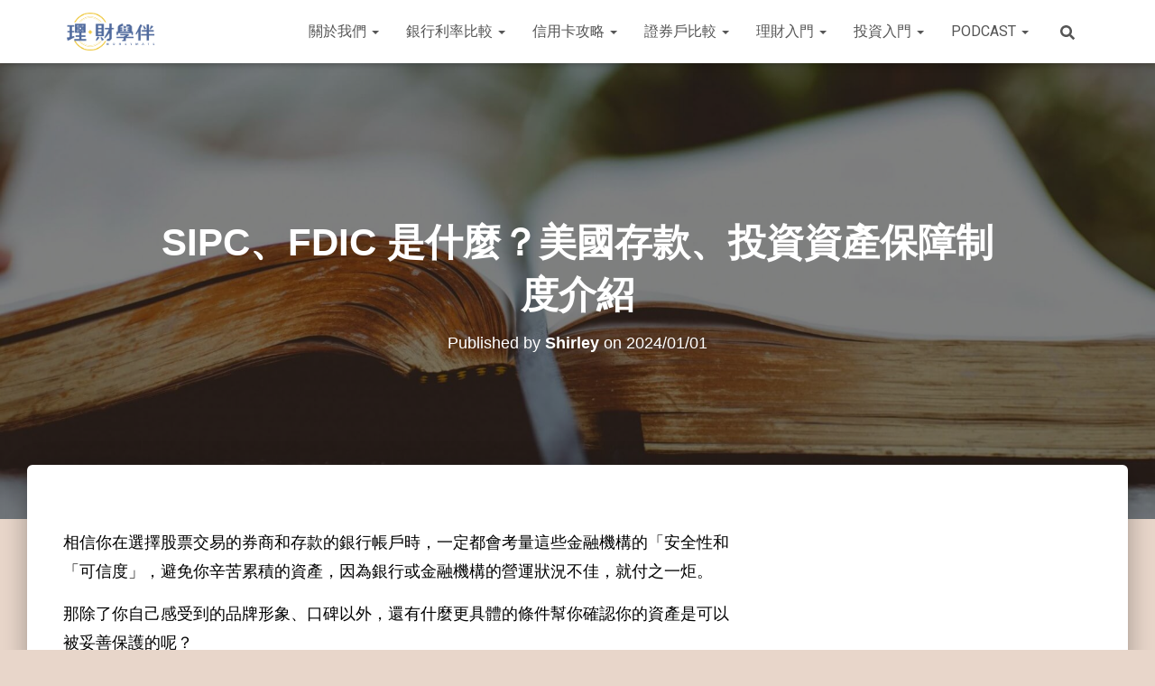

--- FILE ---
content_type: text/html; charset=UTF-8
request_url: https://moneymate.space/sipc-fdic/
body_size: 42446
content:
<!DOCTYPE html>
<html lang="zh-TW">

<head>
	<meta charset='UTF-8'>
	<meta name="viewport" content="width=device-width, initial-scale=1">
	<link rel="profile" href="https://gmpg.org/xfn/11">
		<script type="text/javascript">
/* <![CDATA[ */
window.JetpackScriptData = {"site":{"icon":"https://i0.wp.com/moneymate.space/wp-content/uploads/2022/06/cropped-%E7%90%86%E8%B2%A1%E5%AD%B8%E4%BC%B4_logo-06.png?w=64\u0026ssl=1","title":"理財學伴","host":"unknown","is_wpcom_platform":false}};
/* ]]> */
</script>
<meta name='robots' content='index, follow, max-image-preview:large, max-snippet:-1, max-video-preview:-1' />
	<style>img:is([sizes="auto" i], [sizes^="auto," i]) { contain-intrinsic-size: 3000px 1500px }</style>
	
	<!-- This site is optimized with the Yoast SEO plugin v25.5 - https://yoast.com/wordpress/plugins/seo/ -->
	<title>SIPC、FDIC 是什麼？美國存款、投資資產保障制度介紹 - 理財學伴</title>
	<link rel="canonical" href="https://moneymate.space/sipc-fdic/" />
	<meta property="og:locale" content="zh_TW" />
	<meta property="og:type" content="article" />
	<meta property="og:title" content="SIPC、FDIC 是什麼？美國存款、投資資產保障制度介紹 - 理財學伴" />
	<meta property="og:description" content="相信你在選擇股票交易的券商和存款的銀行帳戶時，一定都會考量這些金融機構 Read more&hellip;" />
	<meta property="og:url" content="https://moneymate.space/sipc-fdic/" />
	<meta property="og:site_name" content="理財學伴" />
	<meta property="article:publisher" content="https://www.facebook.com/moneymate.space" />
	<meta property="article:published_time" content="2024-01-01T08:40:34+00:00" />
	<meta property="article:modified_time" content="2024-03-04T14:54:54+00:00" />
	<meta property="og:image" content="https://moneymate.space/wp-content/uploads/2023/08/SPIC.jpg" />
	<meta property="og:image:width" content="960" />
	<meta property="og:image:height" content="540" />
	<meta property="og:image:type" content="image/jpeg" />
	<meta name="author" content="Shirley" />
	<meta name="twitter:card" content="summary_large_image" />
	<meta name="twitter:label1" content="作者:" />
	<meta name="twitter:data1" content="Shirley" />
	<meta name="twitter:label2" content="預估閱讀時間" />
	<meta name="twitter:data2" content="4 分鐘" />
	<script type="application/ld+json" class="yoast-schema-graph">{"@context":"https://schema.org","@graph":[{"@type":"Article","@id":"https://moneymate.space/sipc-fdic/#article","isPartOf":{"@id":"https://moneymate.space/sipc-fdic/"},"author":{"name":"Shirley","@id":"https://moneymate.space/#/schema/person/4f70ac34dff7c9146acb814d9f8d5efb"},"headline":"SIPC、FDIC 是什麼？美國存款、投資資產保障制度介紹","datePublished":"2024-01-01T08:40:34+00:00","dateModified":"2024-03-04T14:54:54+00:00","mainEntityOfPage":{"@id":"https://moneymate.space/sipc-fdic/"},"wordCount":142,"commentCount":0,"publisher":{"@id":"https://moneymate.space/#organization"},"image":{"@id":"https://moneymate.space/sipc-fdic/#primaryimage"},"thumbnailUrl":"https://moneymate.space/wp-content/uploads/2023/08/SPIC.jpg","articleSection":["投資入門","理財入門","美股投資"],"inLanguage":"zh-TW","potentialAction":[{"@type":"CommentAction","name":"Comment","target":["https://moneymate.space/sipc-fdic/#respond"]}]},{"@type":["WebPage","FAQPage"],"@id":"https://moneymate.space/sipc-fdic/","url":"https://moneymate.space/sipc-fdic/","name":"SIPC、FDIC 是什麼？美國存款、投資資產保障制度介紹 - 理財學伴","isPartOf":{"@id":"https://moneymate.space/#website"},"primaryImageOfPage":{"@id":"https://moneymate.space/sipc-fdic/#primaryimage"},"image":{"@id":"https://moneymate.space/sipc-fdic/#primaryimage"},"thumbnailUrl":"https://moneymate.space/wp-content/uploads/2023/08/SPIC.jpg","datePublished":"2024-01-01T08:40:34+00:00","dateModified":"2024-03-04T14:54:54+00:00","breadcrumb":{"@id":"https://moneymate.space/sipc-fdic/#breadcrumb"},"mainEntity":[{"@id":"https://moneymate.space/sipc-fdic/#faq-question-1693070310212"},{"@id":"https://moneymate.space/sipc-fdic/#faq-question-1693070318068"}],"inLanguage":"zh-TW","potentialAction":[{"@type":"ReadAction","target":["https://moneymate.space/sipc-fdic/"]}]},{"@type":"ImageObject","inLanguage":"zh-TW","@id":"https://moneymate.space/sipc-fdic/#primaryimage","url":"https://moneymate.space/wp-content/uploads/2023/08/SPIC.jpg","contentUrl":"https://moneymate.space/wp-content/uploads/2023/08/SPIC.jpg","width":960,"height":540},{"@type":"BreadcrumbList","@id":"https://moneymate.space/sipc-fdic/#breadcrumb","itemListElement":[{"@type":"ListItem","position":1,"name":"理財學伴","item":"https://moneymate.space/"},{"@type":"ListItem","position":2,"name":"理財入門","item":"https://moneymate.space/category/dailyfinance/"},{"@type":"ListItem","position":3,"name":"SIPC、FDIC 是什麼？美國存款、投資資產保障制度介紹"}]},{"@type":"WebSite","@id":"https://moneymate.space/#website","url":"https://moneymate.space/","name":"理財學伴","description":"累積理財小知識，擴大財務舒適圈。","publisher":{"@id":"https://moneymate.space/#organization"},"potentialAction":[{"@type":"SearchAction","target":{"@type":"EntryPoint","urlTemplate":"https://moneymate.space/?s={search_term_string}"},"query-input":{"@type":"PropertyValueSpecification","valueRequired":true,"valueName":"search_term_string"}}],"inLanguage":"zh-TW"},{"@type":"Organization","@id":"https://moneymate.space/#organization","name":"理財學伴","url":"https://moneymate.space/","logo":{"@type":"ImageObject","inLanguage":"zh-TW","@id":"https://moneymate.space/#/schema/logo/image/","url":"https://moneymate.space/wp-content/uploads/2020/02/IG-Post-Template.png","contentUrl":"https://moneymate.space/wp-content/uploads/2020/02/IG-Post-Template.png","width":3000,"height":3000,"caption":"理財學伴"},"image":{"@id":"https://moneymate.space/#/schema/logo/image/"},"sameAs":["https://www.facebook.com/moneymate.space","https://www.instagram.com/moneymate.space/","https://moneymate.firstory.io/"]},{"@type":"Person","@id":"https://moneymate.space/#/schema/person/4f70ac34dff7c9146acb814d9f8d5efb","name":"Shirley","image":{"@type":"ImageObject","inLanguage":"zh-TW","@id":"https://moneymate.space/#/schema/person/image/","url":"https://secure.gravatar.com/avatar/b2c5745d71c7fbd1c92210109680c0bcf7f0a16921bb02827c376311eeee0479?s=96&d=mm&r=g","contentUrl":"https://secure.gravatar.com/avatar/b2c5745d71c7fbd1c92210109680c0bcf7f0a16921bb02827c376311eeee0479?s=96&d=mm&r=g","caption":"Shirley"},"description":"軟體公司的行銷＆網站架設接案 歡迎追蹤的我的斜槓生活： https://www.instagram.com/54ideal.daughter/","sameAs":["https://www.instagram.com/54ideal.daughter/"],"url":"https://moneymate.space/author/shirley-ke-snow/"},{"@type":"Question","@id":"https://moneymate.space/sipc-fdic/#faq-question-1693070310212","position":1,"url":"https://moneymate.space/sipc-fdic/#faq-question-1693070310212","name":"不是美國居民或公民，會受到 SIPC 保護嗎？","answerCount":1,"acceptedAnswer":{"@type":"Answer","text":"可以！不需要居住在美國，或是美國公民，都有資格得到 SIPC 保護。","inLanguage":"zh-TW"},"inLanguage":"zh-TW"},{"@type":"Question","@id":"https://moneymate.space/sipc-fdic/#faq-question-1693070318068","position":2,"url":"https://moneymate.space/sipc-fdic/#faq-question-1693070318068","name":"黃金和/或白幣受到 SIPC 的保護嗎？","answerCount":1,"acceptedAnswer":{"@type":"Answer","text":"不，黃金和白銀硬幣不被視為“證券”根據證券投資者保護法，因此不符合 SIPC 保護的資格。","inLanguage":"zh-TW"},"inLanguage":"zh-TW"}]}</script>
	<!-- / Yoast SEO plugin. -->


<link rel='dns-prefetch' href='//stats.wp.com' />
<link rel='dns-prefetch' href='//fonts.googleapis.com' />
<link rel="alternate" type="application/rss+xml" title="訂閱《理財學伴》&raquo; 資訊提供" href="https://moneymate.space/feed/" />
<link rel="alternate" type="application/rss+xml" title="訂閱《理財學伴》&raquo; 留言的資訊提供" href="https://moneymate.space/comments/feed/" />
<link rel="alternate" type="application/rss+xml" title="訂閱《理財學伴 》&raquo;〈SIPC、FDIC 是什麼？美國存款、投資資產保障制度介紹〉留言的資訊提供" href="https://moneymate.space/sipc-fdic/feed/" />
<script type="text/javascript">
/* <![CDATA[ */
window._wpemojiSettings = {"baseUrl":"https:\/\/s.w.org\/images\/core\/emoji\/16.0.1\/72x72\/","ext":".png","svgUrl":"https:\/\/s.w.org\/images\/core\/emoji\/16.0.1\/svg\/","svgExt":".svg","source":{"concatemoji":"https:\/\/moneymate.space\/wp-includes\/js\/wp-emoji-release.min.js?ver=6.8.3"}};
/*! This file is auto-generated */
!function(s,n){var o,i,e;function c(e){try{var t={supportTests:e,timestamp:(new Date).valueOf()};sessionStorage.setItem(o,JSON.stringify(t))}catch(e){}}function p(e,t,n){e.clearRect(0,0,e.canvas.width,e.canvas.height),e.fillText(t,0,0);var t=new Uint32Array(e.getImageData(0,0,e.canvas.width,e.canvas.height).data),a=(e.clearRect(0,0,e.canvas.width,e.canvas.height),e.fillText(n,0,0),new Uint32Array(e.getImageData(0,0,e.canvas.width,e.canvas.height).data));return t.every(function(e,t){return e===a[t]})}function u(e,t){e.clearRect(0,0,e.canvas.width,e.canvas.height),e.fillText(t,0,0);for(var n=e.getImageData(16,16,1,1),a=0;a<n.data.length;a++)if(0!==n.data[a])return!1;return!0}function f(e,t,n,a){switch(t){case"flag":return n(e,"\ud83c\udff3\ufe0f\u200d\u26a7\ufe0f","\ud83c\udff3\ufe0f\u200b\u26a7\ufe0f")?!1:!n(e,"\ud83c\udde8\ud83c\uddf6","\ud83c\udde8\u200b\ud83c\uddf6")&&!n(e,"\ud83c\udff4\udb40\udc67\udb40\udc62\udb40\udc65\udb40\udc6e\udb40\udc67\udb40\udc7f","\ud83c\udff4\u200b\udb40\udc67\u200b\udb40\udc62\u200b\udb40\udc65\u200b\udb40\udc6e\u200b\udb40\udc67\u200b\udb40\udc7f");case"emoji":return!a(e,"\ud83e\udedf")}return!1}function g(e,t,n,a){var r="undefined"!=typeof WorkerGlobalScope&&self instanceof WorkerGlobalScope?new OffscreenCanvas(300,150):s.createElement("canvas"),o=r.getContext("2d",{willReadFrequently:!0}),i=(o.textBaseline="top",o.font="600 32px Arial",{});return e.forEach(function(e){i[e]=t(o,e,n,a)}),i}function t(e){var t=s.createElement("script");t.src=e,t.defer=!0,s.head.appendChild(t)}"undefined"!=typeof Promise&&(o="wpEmojiSettingsSupports",i=["flag","emoji"],n.supports={everything:!0,everythingExceptFlag:!0},e=new Promise(function(e){s.addEventListener("DOMContentLoaded",e,{once:!0})}),new Promise(function(t){var n=function(){try{var e=JSON.parse(sessionStorage.getItem(o));if("object"==typeof e&&"number"==typeof e.timestamp&&(new Date).valueOf()<e.timestamp+604800&&"object"==typeof e.supportTests)return e.supportTests}catch(e){}return null}();if(!n){if("undefined"!=typeof Worker&&"undefined"!=typeof OffscreenCanvas&&"undefined"!=typeof URL&&URL.createObjectURL&&"undefined"!=typeof Blob)try{var e="postMessage("+g.toString()+"("+[JSON.stringify(i),f.toString(),p.toString(),u.toString()].join(",")+"));",a=new Blob([e],{type:"text/javascript"}),r=new Worker(URL.createObjectURL(a),{name:"wpTestEmojiSupports"});return void(r.onmessage=function(e){c(n=e.data),r.terminate(),t(n)})}catch(e){}c(n=g(i,f,p,u))}t(n)}).then(function(e){for(var t in e)n.supports[t]=e[t],n.supports.everything=n.supports.everything&&n.supports[t],"flag"!==t&&(n.supports.everythingExceptFlag=n.supports.everythingExceptFlag&&n.supports[t]);n.supports.everythingExceptFlag=n.supports.everythingExceptFlag&&!n.supports.flag,n.DOMReady=!1,n.readyCallback=function(){n.DOMReady=!0}}).then(function(){return e}).then(function(){var e;n.supports.everything||(n.readyCallback(),(e=n.source||{}).concatemoji?t(e.concatemoji):e.wpemoji&&e.twemoji&&(t(e.twemoji),t(e.wpemoji)))}))}((window,document),window._wpemojiSettings);
/* ]]> */
</script>
<!-- moneymate.space is managing ads with Advanced Ads 2.0.9 – https://wpadvancedads.com/ --><script id="money-ready">
			window.advanced_ads_ready=function(e,a){a=a||"complete";var d=function(e){return"interactive"===a?"loading"!==e:"complete"===e};d(document.readyState)?e():document.addEventListener("readystatechange",(function(a){d(a.target.readyState)&&e()}),{once:"interactive"===a})},window.advanced_ads_ready_queue=window.advanced_ads_ready_queue||[];		</script>
		
<link rel='stylesheet' id='sbi_styles-css' href='https://moneymate.space/wp-content/plugins/instagram-feed/css/sbi-styles.min.css?ver=6.9.1' type='text/css' media='all' />
<link rel='stylesheet' id='bootstrap-css' href='https://moneymate.space/wp-content/themes/hestia/assets/bootstrap/css/bootstrap.min.css?ver=1.0.2' type='text/css' media='all' />
<link rel='stylesheet' id='hestia-font-sizes-css' href='https://moneymate.space/wp-content/themes/hestia/assets/css/font-sizes.min.css?ver=3.0.30' type='text/css' media='all' />
<style id='wp-emoji-styles-inline-css' type='text/css'>

	img.wp-smiley, img.emoji {
		display: inline !important;
		border: none !important;
		box-shadow: none !important;
		height: 1em !important;
		width: 1em !important;
		margin: 0 0.07em !important;
		vertical-align: -0.1em !important;
		background: none !important;
		padding: 0 !important;
	}
</style>
<link rel='stylesheet' id='wp-block-library-css' href='https://moneymate.space/wp-includes/css/dist/block-library/style.min.css?ver=6.8.3' type='text/css' media='all' />
<style id='classic-theme-styles-inline-css' type='text/css'>
/*! This file is auto-generated */
.wp-block-button__link{color:#fff;background-color:#32373c;border-radius:9999px;box-shadow:none;text-decoration:none;padding:calc(.667em + 2px) calc(1.333em + 2px);font-size:1.125em}.wp-block-file__button{background:#32373c;color:#fff;text-decoration:none}
</style>
<link rel='stylesheet' id='mediaelement-css' href='https://moneymate.space/wp-includes/js/mediaelement/mediaelementplayer-legacy.min.css?ver=4.2.17' type='text/css' media='all' />
<link rel='stylesheet' id='wp-mediaelement-css' href='https://moneymate.space/wp-includes/js/mediaelement/wp-mediaelement.min.css?ver=6.8.3' type='text/css' media='all' />
<style id='jetpack-sharing-buttons-style-inline-css' type='text/css'>
.jetpack-sharing-buttons__services-list{display:flex;flex-direction:row;flex-wrap:wrap;gap:0;list-style-type:none;margin:5px;padding:0}.jetpack-sharing-buttons__services-list.has-small-icon-size{font-size:12px}.jetpack-sharing-buttons__services-list.has-normal-icon-size{font-size:16px}.jetpack-sharing-buttons__services-list.has-large-icon-size{font-size:24px}.jetpack-sharing-buttons__services-list.has-huge-icon-size{font-size:36px}@media print{.jetpack-sharing-buttons__services-list{display:none!important}}.editor-styles-wrapper .wp-block-jetpack-sharing-buttons{gap:0;padding-inline-start:0}ul.jetpack-sharing-buttons__services-list.has-background{padding:1.25em 2.375em}
</style>
<style id='global-styles-inline-css' type='text/css'>
:root{--wp--preset--aspect-ratio--square: 1;--wp--preset--aspect-ratio--4-3: 4/3;--wp--preset--aspect-ratio--3-4: 3/4;--wp--preset--aspect-ratio--3-2: 3/2;--wp--preset--aspect-ratio--2-3: 2/3;--wp--preset--aspect-ratio--16-9: 16/9;--wp--preset--aspect-ratio--9-16: 9/16;--wp--preset--color--black: #000000;--wp--preset--color--cyan-bluish-gray: #abb8c3;--wp--preset--color--white: #ffffff;--wp--preset--color--pale-pink: #f78da7;--wp--preset--color--vivid-red: #cf2e2e;--wp--preset--color--luminous-vivid-orange: #ff6900;--wp--preset--color--luminous-vivid-amber: #fcb900;--wp--preset--color--light-green-cyan: #7bdcb5;--wp--preset--color--vivid-green-cyan: #00d084;--wp--preset--color--pale-cyan-blue: #8ed1fc;--wp--preset--color--vivid-cyan-blue: #0693e3;--wp--preset--color--vivid-purple: #9b51e0;--wp--preset--color--accent: #506a9d;--wp--preset--color--background-color: #e8d6ca;--wp--preset--color--header-gradient: #dba8c5;--wp--preset--gradient--vivid-cyan-blue-to-vivid-purple: linear-gradient(135deg,rgba(6,147,227,1) 0%,rgb(155,81,224) 100%);--wp--preset--gradient--light-green-cyan-to-vivid-green-cyan: linear-gradient(135deg,rgb(122,220,180) 0%,rgb(0,208,130) 100%);--wp--preset--gradient--luminous-vivid-amber-to-luminous-vivid-orange: linear-gradient(135deg,rgba(252,185,0,1) 0%,rgba(255,105,0,1) 100%);--wp--preset--gradient--luminous-vivid-orange-to-vivid-red: linear-gradient(135deg,rgba(255,105,0,1) 0%,rgb(207,46,46) 100%);--wp--preset--gradient--very-light-gray-to-cyan-bluish-gray: linear-gradient(135deg,rgb(238,238,238) 0%,rgb(169,184,195) 100%);--wp--preset--gradient--cool-to-warm-spectrum: linear-gradient(135deg,rgb(74,234,220) 0%,rgb(151,120,209) 20%,rgb(207,42,186) 40%,rgb(238,44,130) 60%,rgb(251,105,98) 80%,rgb(254,248,76) 100%);--wp--preset--gradient--blush-light-purple: linear-gradient(135deg,rgb(255,206,236) 0%,rgb(152,150,240) 100%);--wp--preset--gradient--blush-bordeaux: linear-gradient(135deg,rgb(254,205,165) 0%,rgb(254,45,45) 50%,rgb(107,0,62) 100%);--wp--preset--gradient--luminous-dusk: linear-gradient(135deg,rgb(255,203,112) 0%,rgb(199,81,192) 50%,rgb(65,88,208) 100%);--wp--preset--gradient--pale-ocean: linear-gradient(135deg,rgb(255,245,203) 0%,rgb(182,227,212) 50%,rgb(51,167,181) 100%);--wp--preset--gradient--electric-grass: linear-gradient(135deg,rgb(202,248,128) 0%,rgb(113,206,126) 100%);--wp--preset--gradient--midnight: linear-gradient(135deg,rgb(2,3,129) 0%,rgb(40,116,252) 100%);--wp--preset--font-size--small: 13px;--wp--preset--font-size--medium: 20px;--wp--preset--font-size--large: 36px;--wp--preset--font-size--x-large: 42px;--wp--preset--spacing--20: 0.44rem;--wp--preset--spacing--30: 0.67rem;--wp--preset--spacing--40: 1rem;--wp--preset--spacing--50: 1.5rem;--wp--preset--spacing--60: 2.25rem;--wp--preset--spacing--70: 3.38rem;--wp--preset--spacing--80: 5.06rem;--wp--preset--shadow--natural: 6px 6px 9px rgba(0, 0, 0, 0.2);--wp--preset--shadow--deep: 12px 12px 50px rgba(0, 0, 0, 0.4);--wp--preset--shadow--sharp: 6px 6px 0px rgba(0, 0, 0, 0.2);--wp--preset--shadow--outlined: 6px 6px 0px -3px rgba(255, 255, 255, 1), 6px 6px rgba(0, 0, 0, 1);--wp--preset--shadow--crisp: 6px 6px 0px rgba(0, 0, 0, 1);}:where(.is-layout-flex){gap: 0.5em;}:where(.is-layout-grid){gap: 0.5em;}body .is-layout-flex{display: flex;}.is-layout-flex{flex-wrap: wrap;align-items: center;}.is-layout-flex > :is(*, div){margin: 0;}body .is-layout-grid{display: grid;}.is-layout-grid > :is(*, div){margin: 0;}:where(.wp-block-columns.is-layout-flex){gap: 2em;}:where(.wp-block-columns.is-layout-grid){gap: 2em;}:where(.wp-block-post-template.is-layout-flex){gap: 1.25em;}:where(.wp-block-post-template.is-layout-grid){gap: 1.25em;}.has-black-color{color: var(--wp--preset--color--black) !important;}.has-cyan-bluish-gray-color{color: var(--wp--preset--color--cyan-bluish-gray) !important;}.has-white-color{color: var(--wp--preset--color--white) !important;}.has-pale-pink-color{color: var(--wp--preset--color--pale-pink) !important;}.has-vivid-red-color{color: var(--wp--preset--color--vivid-red) !important;}.has-luminous-vivid-orange-color{color: var(--wp--preset--color--luminous-vivid-orange) !important;}.has-luminous-vivid-amber-color{color: var(--wp--preset--color--luminous-vivid-amber) !important;}.has-light-green-cyan-color{color: var(--wp--preset--color--light-green-cyan) !important;}.has-vivid-green-cyan-color{color: var(--wp--preset--color--vivid-green-cyan) !important;}.has-pale-cyan-blue-color{color: var(--wp--preset--color--pale-cyan-blue) !important;}.has-vivid-cyan-blue-color{color: var(--wp--preset--color--vivid-cyan-blue) !important;}.has-vivid-purple-color{color: var(--wp--preset--color--vivid-purple) !important;}.has-black-background-color{background-color: var(--wp--preset--color--black) !important;}.has-cyan-bluish-gray-background-color{background-color: var(--wp--preset--color--cyan-bluish-gray) !important;}.has-white-background-color{background-color: var(--wp--preset--color--white) !important;}.has-pale-pink-background-color{background-color: var(--wp--preset--color--pale-pink) !important;}.has-vivid-red-background-color{background-color: var(--wp--preset--color--vivid-red) !important;}.has-luminous-vivid-orange-background-color{background-color: var(--wp--preset--color--luminous-vivid-orange) !important;}.has-luminous-vivid-amber-background-color{background-color: var(--wp--preset--color--luminous-vivid-amber) !important;}.has-light-green-cyan-background-color{background-color: var(--wp--preset--color--light-green-cyan) !important;}.has-vivid-green-cyan-background-color{background-color: var(--wp--preset--color--vivid-green-cyan) !important;}.has-pale-cyan-blue-background-color{background-color: var(--wp--preset--color--pale-cyan-blue) !important;}.has-vivid-cyan-blue-background-color{background-color: var(--wp--preset--color--vivid-cyan-blue) !important;}.has-vivid-purple-background-color{background-color: var(--wp--preset--color--vivid-purple) !important;}.has-black-border-color{border-color: var(--wp--preset--color--black) !important;}.has-cyan-bluish-gray-border-color{border-color: var(--wp--preset--color--cyan-bluish-gray) !important;}.has-white-border-color{border-color: var(--wp--preset--color--white) !important;}.has-pale-pink-border-color{border-color: var(--wp--preset--color--pale-pink) !important;}.has-vivid-red-border-color{border-color: var(--wp--preset--color--vivid-red) !important;}.has-luminous-vivid-orange-border-color{border-color: var(--wp--preset--color--luminous-vivid-orange) !important;}.has-luminous-vivid-amber-border-color{border-color: var(--wp--preset--color--luminous-vivid-amber) !important;}.has-light-green-cyan-border-color{border-color: var(--wp--preset--color--light-green-cyan) !important;}.has-vivid-green-cyan-border-color{border-color: var(--wp--preset--color--vivid-green-cyan) !important;}.has-pale-cyan-blue-border-color{border-color: var(--wp--preset--color--pale-cyan-blue) !important;}.has-vivid-cyan-blue-border-color{border-color: var(--wp--preset--color--vivid-cyan-blue) !important;}.has-vivid-purple-border-color{border-color: var(--wp--preset--color--vivid-purple) !important;}.has-vivid-cyan-blue-to-vivid-purple-gradient-background{background: var(--wp--preset--gradient--vivid-cyan-blue-to-vivid-purple) !important;}.has-light-green-cyan-to-vivid-green-cyan-gradient-background{background: var(--wp--preset--gradient--light-green-cyan-to-vivid-green-cyan) !important;}.has-luminous-vivid-amber-to-luminous-vivid-orange-gradient-background{background: var(--wp--preset--gradient--luminous-vivid-amber-to-luminous-vivid-orange) !important;}.has-luminous-vivid-orange-to-vivid-red-gradient-background{background: var(--wp--preset--gradient--luminous-vivid-orange-to-vivid-red) !important;}.has-very-light-gray-to-cyan-bluish-gray-gradient-background{background: var(--wp--preset--gradient--very-light-gray-to-cyan-bluish-gray) !important;}.has-cool-to-warm-spectrum-gradient-background{background: var(--wp--preset--gradient--cool-to-warm-spectrum) !important;}.has-blush-light-purple-gradient-background{background: var(--wp--preset--gradient--blush-light-purple) !important;}.has-blush-bordeaux-gradient-background{background: var(--wp--preset--gradient--blush-bordeaux) !important;}.has-luminous-dusk-gradient-background{background: var(--wp--preset--gradient--luminous-dusk) !important;}.has-pale-ocean-gradient-background{background: var(--wp--preset--gradient--pale-ocean) !important;}.has-electric-grass-gradient-background{background: var(--wp--preset--gradient--electric-grass) !important;}.has-midnight-gradient-background{background: var(--wp--preset--gradient--midnight) !important;}.has-small-font-size{font-size: var(--wp--preset--font-size--small) !important;}.has-medium-font-size{font-size: var(--wp--preset--font-size--medium) !important;}.has-large-font-size{font-size: var(--wp--preset--font-size--large) !important;}.has-x-large-font-size{font-size: var(--wp--preset--font-size--x-large) !important;}
:where(.wp-block-post-template.is-layout-flex){gap: 1.25em;}:where(.wp-block-post-template.is-layout-grid){gap: 1.25em;}
:where(.wp-block-columns.is-layout-flex){gap: 2em;}:where(.wp-block-columns.is-layout-grid){gap: 2em;}
:root :where(.wp-block-pullquote){font-size: 1.5em;line-height: 1.6;}
</style>
<link rel='stylesheet' id='ez-toc-css' href='https://moneymate.space/wp-content/plugins/easy-table-of-contents/assets/css/screen.min.css?ver=2.0.75' type='text/css' media='all' />
<style id='ez-toc-inline-css' type='text/css'>
div#ez-toc-container .ez-toc-title {font-size: 120%;}div#ez-toc-container .ez-toc-title {font-weight: 700;}div#ez-toc-container ul li , div#ez-toc-container ul li a {font-size: 95%;}div#ez-toc-container ul li , div#ez-toc-container ul li a {font-weight: 500;}div#ez-toc-container nav ul ul li {font-size: 90%;}div#ez-toc-container {background: #f7f1ef;border: 1px solid #e6d4d2;}div#ez-toc-container p.ez-toc-title , #ez-toc-container .ez_toc_custom_title_icon , #ez-toc-container .ez_toc_custom_toc_icon {color: #b77c73;}div#ez-toc-container ul.ez-toc-list a {color: #2d0000;}div#ez-toc-container ul.ez-toc-list a:hover {color: #6b1a16;}div#ez-toc-container ul.ez-toc-list a:visited {color: #4c3627;}
</style>
<link rel='stylesheet' id='hestia_style-css' href='https://moneymate.space/wp-content/themes/hestia/style.min.css?ver=3.0.30' type='text/css' media='all' />
<style id='hestia_style-inline-css' type='text/css'>
.sbi_photo{border-radius:6px;overflow:hidden;box-shadow:0 10px 15px -8px rgba(0,0,0,0.24),0 8px 10px -5px rgba(0,0,0,0.2)}.elementor-page .hestia-about>.container{width:100%}.elementor-page .pagebuilder-section{padding:0}.elementor-page .title-in-content,.elementor-page .image-in-page{display:none}.home.elementor-page .main-raised>section.hestia-about{overflow:visible}.elementor-editor-active .navbar{pointer-events:none}.elementor-editor-active #elementor.elementor-edit-mode .elementor-element-overlay{z-index:1000000}.elementor-page.page-template-template-fullwidth .blog-post-wrapper>.container{width:100%}.elementor-page.page-template-template-fullwidth .blog-post-wrapper>.container .col-md-12{padding:0}.elementor-page.page-template-template-fullwidth article.section{padding:0}.elementor-text-editor p,.elementor-text-editor h1,.elementor-text-editor h2,.elementor-text-editor h3,.elementor-text-editor h4,.elementor-text-editor h5,.elementor-text-editor h6{font-size:inherit}
.hestia-top-bar,.hestia-top-bar .widget.widget_shopping_cart .cart_list{background-color:#363537}.hestia-top-bar .widget .label-floating input[type=search]:-webkit-autofill{-webkit-box-shadow:inset 0 0 0 9999px #363537}.hestia-top-bar,.hestia-top-bar .widget .label-floating input[type=search],.hestia-top-bar .widget.widget_search form.form-group:before,.hestia-top-bar .widget.widget_product_search form.form-group:before,.hestia-top-bar .widget.widget_shopping_cart:before{color:#fff}.hestia-top-bar .widget .label-floating input[type=search]{-webkit-text-fill-color:#fff !important}.hestia-top-bar div.widget.widget_shopping_cart:before,.hestia-top-bar .widget.widget_product_search form.form-group:before,.hestia-top-bar .widget.widget_search form.form-group:before{background-color:#fff}.hestia-top-bar a,.hestia-top-bar .top-bar-nav li a{color:#fff}.hestia-top-bar ul li a[href*="mailto:"]:before,.hestia-top-bar ul li a[href*="tel:"]:before{background-color:#fff}.hestia-top-bar a:hover,.hestia-top-bar .top-bar-nav li a:hover{color:#eee}.hestia-top-bar ul li:hover a[href*="mailto:"]:before,.hestia-top-bar ul li:hover a[href*="tel:"]:before{background-color:#eee}
a,.navbar .dropdown-menu li:hover>a,.navbar .dropdown-menu li:focus>a,.navbar .dropdown-menu li:active>a,.navbar .navbar-nav>li .dropdown-menu li:hover>a,body:not(.home) .navbar-default .navbar-nav>.active:not(.btn)>a,body:not(.home) .navbar-default .navbar-nav>.active:not(.btn)>a:hover,body:not(.home) .navbar-default .navbar-nav>.active:not(.btn)>a:focus,a:hover,.card-blog a.moretag:hover,.card-blog a.more-link:hover,.widget a:hover,.has-text-color.has-accent-color,p.has-text-color a{color:#506a9d}.svg-text-color{fill:#506a9d}.pagination span.current,.pagination span.current:focus,.pagination span.current:hover{border-color:#506a9d}button,button:hover,.woocommerce .track_order button[type="submit"],.woocommerce .track_order button[type="submit"]:hover,div.wpforms-container .wpforms-form button[type=submit].wpforms-submit,div.wpforms-container .wpforms-form button[type=submit].wpforms-submit:hover,input[type="button"],input[type="button"]:hover,input[type="submit"],input[type="submit"]:hover,input#searchsubmit,.pagination span.current,.pagination span.current:focus,.pagination span.current:hover,.btn.btn-primary,.btn.btn-primary:link,.btn.btn-primary:hover,.btn.btn-primary:focus,.btn.btn-primary:active,.btn.btn-primary.active,.btn.btn-primary.active:focus,.btn.btn-primary.active:hover,.btn.btn-primary:active:hover,.btn.btn-primary:active:focus,.btn.btn-primary:active:hover,.hestia-sidebar-open.btn.btn-rose,.hestia-sidebar-close.btn.btn-rose,.hestia-sidebar-open.btn.btn-rose:hover,.hestia-sidebar-close.btn.btn-rose:hover,.hestia-sidebar-open.btn.btn-rose:focus,.hestia-sidebar-close.btn.btn-rose:focus,.label.label-primary,.hestia-work .portfolio-item:nth-child(6n+1) .label,.nav-cart .nav-cart-content .widget .buttons .button,.has-accent-background-color[class*="has-background"]{background-color:#506a9d}@media(max-width:768px){.navbar-default .navbar-nav>li>a:hover,.navbar-default .navbar-nav>li>a:focus,.navbar .navbar-nav .dropdown .dropdown-menu li a:hover,.navbar .navbar-nav .dropdown .dropdown-menu li a:focus,.navbar button.navbar-toggle:hover,.navbar .navbar-nav li:hover>a i{color:#506a9d}}body:not(.woocommerce-page) button:not([class^="fl-"]):not(.hestia-scroll-to-top):not(.navbar-toggle):not(.close),body:not(.woocommerce-page) .button:not([class^="fl-"]):not(hestia-scroll-to-top):not(.navbar-toggle):not(.add_to_cart_button):not(.product_type_grouped):not(.product_type_external),div.wpforms-container .wpforms-form button[type=submit].wpforms-submit,input[type="submit"],input[type="button"],.btn.btn-primary,.widget_product_search button[type="submit"],.hestia-sidebar-open.btn.btn-rose,.hestia-sidebar-close.btn.btn-rose,.everest-forms button[type=submit].everest-forms-submit-button{-webkit-box-shadow:0 2px 2px 0 rgba(80,106,157,0.14),0 3px 1px -2px rgba(80,106,157,0.2),0 1px 5px 0 rgba(80,106,157,0.12);box-shadow:0 2px 2px 0 rgba(80,106,157,0.14),0 3px 1px -2px rgba(80,106,157,0.2),0 1px 5px 0 rgba(80,106,157,0.12)}.card .header-primary,.card .content-primary,.everest-forms button[type=submit].everest-forms-submit-button{background:#506a9d}body:not(.woocommerce-page) .button:not([class^="fl-"]):not(.hestia-scroll-to-top):not(.navbar-toggle):not(.add_to_cart_button):hover,body:not(.woocommerce-page) button:not([class^="fl-"]):not(.hestia-scroll-to-top):not(.navbar-toggle):not(.close):hover,div.wpforms-container .wpforms-form button[type=submit].wpforms-submit:hover,input[type="submit"]:hover,input[type="button"]:hover,input#searchsubmit:hover,.widget_product_search button[type="submit"]:hover,.pagination span.current,.btn.btn-primary:hover,.btn.btn-primary:focus,.btn.btn-primary:active,.btn.btn-primary.active,.btn.btn-primary:active:focus,.btn.btn-primary:active:hover,.hestia-sidebar-open.btn.btn-rose:hover,.hestia-sidebar-close.btn.btn-rose:hover,.pagination span.current:hover,.everest-forms button[type=submit].everest-forms-submit-button:hover,.everest-forms button[type=submit].everest-forms-submit-button:focus,.everest-forms button[type=submit].everest-forms-submit-button:active{-webkit-box-shadow:0 14px 26px -12px rgba(80,106,157,0.42),0 4px 23px 0 rgba(0,0,0,0.12),0 8px 10px -5px rgba(80,106,157,0.2);box-shadow:0 14px 26px -12px rgba(80,106,157,0.42),0 4px 23px 0 rgba(0,0,0,0.12),0 8px 10px -5px rgba(80,106,157,0.2);color:#fff}.form-group.is-focused .form-control{background-image:-webkit-gradient(linear,left top,left bottom,from(#506a9d),to(#506a9d)),-webkit-gradient(linear,left top,left bottom,from(#d2d2d2),to(#d2d2d2));background-image:-webkit-linear-gradient(linear,left top,left bottom,from(#506a9d),to(#506a9d)),-webkit-linear-gradient(linear,left top,left bottom,from(#d2d2d2),to(#d2d2d2));background-image:linear-gradient(linear,left top,left bottom,from(#506a9d),to(#506a9d)),linear-gradient(linear,left top,left bottom,from(#d2d2d2),to(#d2d2d2))}.navbar:not(.navbar-transparent) li:not(.btn):hover>a,.navbar li.on-section:not(.btn)>a,.navbar.full-screen-menu.navbar-transparent li:not(.btn):hover>a,.navbar.full-screen-menu .navbar-toggle:hover,.navbar:not(.navbar-transparent) .nav-cart:hover,.navbar:not(.navbar-transparent) .hestia-toggle-search:hover{color:#506a9d}.header-filter-gradient{background:linear-gradient(45deg,rgba(219,168,197,1) 0,rgb(255,196,176) 100%)}.has-text-color.has-header-gradient-color{color:#dba8c5}.has-header-gradient-background-color[class*="has-background"]{background-color:#dba8c5}.has-text-color.has-background-color-color{color:#e8d6ca}.has-background-color-background-color[class*="has-background"]{background-color:#e8d6ca}
.btn.btn-primary:not(.colored-button):not(.btn-left):not(.btn-right):not(.btn-just-icon):not(.menu-item),input[type="submit"]:not(.search-submit),body:not(.woocommerce-account) .woocommerce .button.woocommerce-Button,.woocommerce .product button.button,.woocommerce .product button.button.alt,.woocommerce .product #respond input#submit,.woocommerce-cart .blog-post .woocommerce .cart-collaterals .cart_totals .checkout-button,.woocommerce-checkout #payment #place_order,.woocommerce-account.woocommerce-page button.button,.woocommerce .track_order button[type="submit"],.nav-cart .nav-cart-content .widget .buttons .button,.woocommerce a.button.wc-backward,body.woocommerce .wccm-catalog-item a.button,body.woocommerce a.wccm-button.button,form.woocommerce-form-coupon button.button,div.wpforms-container .wpforms-form button[type=submit].wpforms-submit,div.woocommerce a.button.alt,div.woocommerce table.my_account_orders .button,.btn.colored-button,.btn.btn-left,.btn.btn-right,.btn:not(.colored-button):not(.btn-left):not(.btn-right):not(.btn-just-icon):not(.menu-item):not(.hestia-sidebar-open):not(.hestia-sidebar-close){padding-top:15px;padding-bottom:15px;padding-left:33px;padding-right:33px}
.btn.btn-primary:not(.colored-button):not(.btn-left):not(.btn-right):not(.btn-just-icon):not(.menu-item),input[type="submit"]:not(.search-submit),body:not(.woocommerce-account) .woocommerce .button.woocommerce-Button,.woocommerce .product button.button,.woocommerce .product button.button.alt,.woocommerce .product #respond input#submit,.woocommerce-cart .blog-post .woocommerce .cart-collaterals .cart_totals .checkout-button,.woocommerce-checkout #payment #place_order,.woocommerce-account.woocommerce-page button.button,.woocommerce .track_order button[type="submit"],.nav-cart .nav-cart-content .widget .buttons .button,.woocommerce a.button.wc-backward,body.woocommerce .wccm-catalog-item a.button,body.woocommerce a.wccm-button.button,form.woocommerce-form-coupon button.button,div.wpforms-container .wpforms-form button[type=submit].wpforms-submit,div.woocommerce a.button.alt,div.woocommerce table.my_account_orders .button,input[type="submit"].search-submit,.hestia-view-cart-wrapper .added_to_cart.wc-forward,.woocommerce-product-search button,.woocommerce-cart .actions .button,#secondary div[id^=woocommerce_price_filter] .button,.woocommerce div[id^=woocommerce_widget_cart].widget .buttons .button,.searchform input[type=submit],.searchform button,.search-form:not(.media-toolbar-primary) input[type=submit],.search-form:not(.media-toolbar-primary) button,.woocommerce-product-search input[type=submit],.btn.colored-button,.btn.btn-left,.btn.btn-right,.btn:not(.colored-button):not(.btn-left):not(.btn-right):not(.btn-just-icon):not(.menu-item):not(.hestia-sidebar-open):not(.hestia-sidebar-close){border-radius:3px}
h1,h2,h3,h4,h5,h6,.hestia-title,.hestia-title.title-in-content,p.meta-in-content,.info-title,.card-title,.page-header.header-small .hestia-title,.page-header.header-small .title,.widget h5,.hestia-title,.title,.footer-brand,.footer-big h4,.footer-big h5,.media .media-heading,.carousel h1.hestia-title,.carousel h2.title,.carousel span.sub-title,.hestia-about h1,.hestia-about h2,.hestia-about h3,.hestia-about h4,.hestia-about h5{font-family:Arial,Helvetica,sans-serif}
@media(min-width:769px){.page-header.header-small .hestia-title,.page-header.header-small .title,h1.hestia-title.title-in-content,.main article.section .has-title-font-size{font-size:42px}}
</style>
<link rel='stylesheet' id='hestia_fonts-css' href='https://fonts.googleapis.com/css?family=Roboto%3A300%2C400%2C500%2C700%7CRoboto+Slab%3A400%2C700&#038;subset=latin%2Clatin-ext&#038;ver=3.0.30' type='text/css' media='all' />
<script type="text/javascript" src="https://moneymate.space/wp-includes/js/jquery/jquery.min.js?ver=3.7.1" id="jquery-core-js"></script>
<script type="text/javascript" src="https://moneymate.space/wp-includes/js/jquery/jquery-migrate.min.js?ver=3.4.1" id="jquery-migrate-js"></script>
<link rel="https://api.w.org/" href="https://moneymate.space/wp-json/" /><link rel="alternate" title="JSON" type="application/json" href="https://moneymate.space/wp-json/wp/v2/posts/9216" /><link rel="EditURI" type="application/rsd+xml" title="RSD" href="https://moneymate.space/xmlrpc.php?rsd" />
<meta name="generator" content="WordPress 6.8.3" />
<link rel='shortlink' href='https://moneymate.space/?p=9216' />
<link rel="alternate" title="oEmbed (JSON)" type="application/json+oembed" href="https://moneymate.space/wp-json/oembed/1.0/embed?url=https%3A%2F%2Fmoneymate.space%2Fsipc-fdic%2F" />
<link rel="alternate" title="oEmbed (XML)" type="text/xml+oembed" href="https://moneymate.space/wp-json/oembed/1.0/embed?url=https%3A%2F%2Fmoneymate.space%2Fsipc-fdic%2F&#038;format=xml" />
<meta name="cdp-version" content="1.5.0" />	<style>img#wpstats{display:none}</style>
				<script>
			document.documentElement.className = document.documentElement.className.replace('no-js', 'js');
		</script>
				<style>
			.no-js img.lazyload {
				display: none;
			}

			figure.wp-block-image img.lazyloading {
				min-width: 150px;
			}

			.lazyload,
			.lazyloading {
				--smush-placeholder-width: 100px;
				--smush-placeholder-aspect-ratio: 1/1;
				width: var(--smush-placeholder-width) !important;
				aspect-ratio: var(--smush-placeholder-aspect-ratio) !important;
			}

						.lazyload, .lazyloading {
				opacity: 0;
			}

			.lazyloaded {
				opacity: 1;
				transition: opacity 400ms;
				transition-delay: 0ms;
			}

					</style>
		<meta name="generator" content="Elementor 3.30.2; features: additional_custom_breakpoints; settings: css_print_method-external, google_font-enabled, font_display-auto">
			<style>
				.e-con.e-parent:nth-of-type(n+4):not(.e-lazyloaded):not(.e-no-lazyload),
				.e-con.e-parent:nth-of-type(n+4):not(.e-lazyloaded):not(.e-no-lazyload) * {
					background-image: none !important;
				}
				@media screen and (max-height: 1024px) {
					.e-con.e-parent:nth-of-type(n+3):not(.e-lazyloaded):not(.e-no-lazyload),
					.e-con.e-parent:nth-of-type(n+3):not(.e-lazyloaded):not(.e-no-lazyload) * {
						background-image: none !important;
					}
				}
				@media screen and (max-height: 640px) {
					.e-con.e-parent:nth-of-type(n+2):not(.e-lazyloaded):not(.e-no-lazyload),
					.e-con.e-parent:nth-of-type(n+2):not(.e-lazyloaded):not(.e-no-lazyload) * {
						background-image: none !important;
					}
				}
			</style>
			<style type="text/css" id="custom-background-css">
body.custom-background { background-color: #e8d6ca; }
</style>
	<link rel="icon" href="https://moneymate.space/wp-content/uploads/2022/06/cropped-理財學伴_logo-06-32x32.png" sizes="32x32" />
<link rel="icon" href="https://moneymate.space/wp-content/uploads/2022/06/cropped-理財學伴_logo-06-192x192.png" sizes="192x192" />
<link rel="apple-touch-icon" href="https://moneymate.space/wp-content/uploads/2022/06/cropped-理財學伴_logo-06-180x180.png" />
<meta name="msapplication-TileImage" content="https://moneymate.space/wp-content/uploads/2022/06/cropped-理財學伴_logo-06-270x270.png" />
<!-- Google Tag Manager --> <script>(function(w,d,s,l,i){w[l]=w[l]||[];w[l].push({'gtm.start': new Date().getTime(),event:'gtm.js'});var f=d.getElementsByTagName(s)[0], j=d.createElement(s),dl=l!='dataLayer'?'&l='+l:'';j.async=true;j.src= 'https://www.googletagmanager.com/gtm.js?id='+i+dl;f.parentNode.insertBefore(j,f); })(window,document,'script','dataLayer','GTM-5LR4KMX');</script> <!-- End Google Tag Manager --> <meta name="google-site-verification" content="LvTAncu4TWZ1B0LfUY4uLk9YiXGxx4iHguXkeScDr04" /> 
<meta name="facebook-domain-verification" content="l1gefe54vl1e3d7puisyw15we28p8o" />		<style type="text/css" id="wp-custom-css">
			/* 導覽列 */
.navbar a {
	font-size: 16px;
}

.navbar .navbar-brand {
	font-size: 30px;
	font-weight: normal;
}

/* Menu 目錄選單 */
div #ez-toc-container {
	border-style: solid;
	border-width: 0.8px;
}

/* Menu 目錄選單 （可直接從小工具 Easy Table 設定）
div #ez-toc-container ul.ez-toc-list a {
		color: #000000;
}

div #ez-toc-container ul.ez-toc-list a:hover {
		color: #000000;
}
 */

/* 文字顏色 */
body, p{
	color: #000000;
	font-weight: normal;
}


/* 文字樣式*/
.blog-post .section-text p, ol, output, ul {
    line-height: 1.8;
}

/* 卡片描述字 */
.card-description, .description, .footer-big {
    color: #2b2c2e;
}

/* 文章內文 h1 樣式 */
.single-post-wrap.entry-content h1 {
	color:#506A9D;
/* 	background-color: #506A9D; */
	border-radius:10px;
/* 	padding-left: 10px; */
}

/* 文章內文 h2 樣式 */
.single-post-wrap.entry-content h2 {
	color:#506A9D;
/* 	background-color: #506A9D; */
	border-radius:10px;
/* 	padding-left: 10px; */
}

/*  文章內文 h3 樣式 */
.single-post-wrap.entry-content h3  {
	color: #b89088;
	text-decoration:underline;
	text-underline-position: under;
	text-decoration-style: single;
	text-decoration-color: #b89088;
}

/*  文章內文 h4 樣式 */
.single-post-wrap.entry-content h4  {
	color: #69995d;
}

/* 文章文字超連結 */
.single-post-wrap.entry-content p a{
	color: #009CCC;
	font-weight: normal;
}

.blog-sidebar .widget h5 {
	color: #FFFFFF;
	background-color: #A7CECB;
	padding: 10px;
	border-radius: 6px;
}

/* Instagram 插件 理財學伴標題 */
.single-post-wrap.entry-content .sbi_header_text h3 {
	text-decoration:none;
	color: #2D3642;
	font-weight: bold;
	background-color: transparent;
}
/* Instagram 插件 理財學伴敘述 */
.sb_instagram_header p {
	color: #2D3642;
		font-weight: normal;
}

/* Instagram 插件追蹤按鈕 */
#sb_instagram .sbi_follow_btn a {
    background: #D28387;
}

#mc_embed_signup .button {
	 background-color: #aaaaaa;
}

/* 出一張嘴 */
.couponDiv{
	text-align:center;
} 

/* [複製並前往] 的按鈕 */
/* 大部分的超連結按鈕 */
.gogoBtn, .wp-block-button__link {
	border-radius: 10px !important ;
	border:1.6px solid #B89088 !important;
	background: #ECE6DB !important;
	color: #b77c73 !important;
	font-size: bold !important;
	font-weight: 600;
	margin-top: 8px !important;
	margin-bottom: 8px !important;
	width: fit-content, !important;
	text-transform: none !important;
	margin: 0 auto;
	box-shadow: rgb(0 0 0 / 20%) 0px 3px 10px 0px;
}

/* 強調顯示區塊 */
.ap_intro, .ap-intro, .apintro {
	color: #0D1F2D;
	font-weight: normal;
	
	background: #FAEDCA !important;
	padding: 10px !important;
	border-radius: 16px !important;
	border-left: 8px solid #F2C078 !important;
	margin-right: 16px !important;
}

/* 大部分Wesley寫的小工具*/
.widgetBoard {
	border-radius: 12px;
	padding: 16px;
	border:2px solid #a35c5e;
	background: #faefef;
}

.widgetBtn {
	all: initial;
	border-radius: 8px !important ; 
	border:2px solid #a35c5e !important;
	background: #d99698 !important;
	color: white !important;
	font-size: large !important;
	padding:8px !important;
	padding-left: 16px !important;
	padding-right: 16px !important;
	margin: 8px !important;
}

.widgetTextInput {
	all: initial;
	border-radius: 8px !important;
	background:white !important;
	padding: 8px !important;
	margin: 8px !important;
	border:2px solid #B89088 !important;
	font-size: large !important;
}
.copyright {
	font-weight: 100;
	font-size: small;
	color: #d99698;
	margin-top: 8px;
	margin-bottom: 8px;
	text-align: center;
	width: 100%;
}
.invisibleTable {
	border-width: 0px !important;
	padding: 16px !important;
	text-align: center !important;
	background:none;
	border-color: none !important;
	border-spacing: 0;
}
.invisibleTable>tbody {
/*TODO*/
}
.widgetTitle {
	font-weight: 600;
	font-size: x-large;
	color: #a35c5e;
	margin-top: 18px;
	margin-bottom: 18px;
	text-align: center;
	width: 100%;
}		</style>
		</head>

<body data-rsssl=1 class="wp-singular post-template-default single single-post postid-9216 single-format-standard custom-background wp-custom-logo wp-theme-hestia blog-post header-layout-default elementor-default elementor-kit-1851 aa-prefix-money-">
		<div class="wrapper post-9216 post type-post status-publish format-standard has-post-thumbnail hentry category-investment category-dailyfinance category-us-stock-investing default ">
		<header class="header ">
			<div style="display: none"></div>		<nav class="navbar navbar-default navbar-fixed-top  hestia_left navbar-not-transparent">
						<div class="container">
						<div class="navbar-header">
			<div class="title-logo-wrapper">
				<a class="navbar-brand" href="https://moneymate.space/"
						title="理財學伴">
					<img  data-src="https://moneymate.space/wp-content/uploads/2022/06/理財學伴_logo-02.png" alt="理財學伴" width="1081" height="513" src="[data-uri]" class="lazyload" style="--smush-placeholder-width: 1081px; --smush-placeholder-aspect-ratio: 1081/513;"></a>
			</div>
								<div class="navbar-toggle-wrapper">
						<button type="button" class="navbar-toggle" data-toggle="collapse" data-target="#main-navigation">
				<span class="icon-bar"></span>
				<span class="icon-bar"></span>
				<span class="icon-bar"></span>
				<span class="sr-only">Toggle Navigation</span>
			</button>
					</div>
				</div>
		<div id="main-navigation" class="collapse navbar-collapse"><ul id="menu-nav" class="nav navbar-nav"><li id="menu-item-193" class="menu-item menu-item-type-post_type menu-item-object-page menu-item-has-children menu-item-193 dropdown"><a title="關於我們" href="https://moneymate.space/aboutus/" class="dropdown-toggle">關於我們 <span class="caret-wrap"><span class="caret"><svg aria-hidden="true" focusable="false" data-prefix="fas" data-icon="chevron-down" class="svg-inline--fa fa-chevron-down fa-w-14" role="img" xmlns="http://www.w3.org/2000/svg" viewBox="0 0 448 512"><path d="M207.029 381.476L12.686 187.132c-9.373-9.373-9.373-24.569 0-33.941l22.667-22.667c9.357-9.357 24.522-9.375 33.901-.04L224 284.505l154.745-154.021c9.379-9.335 24.544-9.317 33.901.04l22.667 22.667c9.373 9.373 9.373 24.569 0 33.941L240.971 381.476c-9.373 9.372-24.569 9.372-33.942 0z"></path></svg></span></span></a>
<ul role="menu" class="dropdown-menu">
	<li id="menu-item-1088" class="menu-item menu-item-type-post_type menu-item-object-page menu-item-1088"><a title="我們的故事" href="https://moneymate.space/aboutus/">我們的故事</a></li>
	<li id="menu-item-1838" class="menu-item menu-item-type-post_type menu-item-object-page menu-item-1838"><a title="推薦與折扣" href="https://moneymate.space/coupon-and-invitation/">推薦與折扣</a></li>
	<li id="menu-item-2312" class="menu-item menu-item-type-custom menu-item-object-custom menu-item-2312"><a title="Instagram 📷" href="https://www.instagram.com/moneymate.space/">Instagram 📷</a></li>
	<li id="menu-item-11906" class="menu-item menu-item-type-custom menu-item-object-custom menu-item-11906"><a title="LINE 社群" href="/line-group">LINE 社群</a></li>
	<li id="menu-item-10374" class="menu-item menu-item-type-custom menu-item-object-custom menu-item-10374"><a title="IG 廣播專區" href="https://ig.me/j/AbZQ2koCoyCcD4-f/">IG 廣播專區</a></li>
</ul>
</li>
<li id="menu-item-9710" class="menu-item menu-item-type-taxonomy menu-item-object-category menu-item-has-children menu-item-9710 dropdown"><a title="銀行利率比較" href="https://moneymate.space/category/dailyfinance/bank-account/" class="dropdown-toggle">銀行利率比較 <span class="caret-wrap"><span class="caret"><svg aria-hidden="true" focusable="false" data-prefix="fas" data-icon="chevron-down" class="svg-inline--fa fa-chevron-down fa-w-14" role="img" xmlns="http://www.w3.org/2000/svg" viewBox="0 0 448 512"><path d="M207.029 381.476L12.686 187.132c-9.373-9.373-9.373-24.569 0-33.941l22.667-22.667c9.357-9.357 24.522-9.375 33.901-.04L224 284.505l154.745-154.021c9.379-9.335 24.544-9.317 33.901.04l22.667 22.667c9.373 9.373 9.373 24.569 0 33.941L240.971 381.476c-9.373 9.372-24.569 9.372-33.942 0z"></path></svg></span></span></a>
<ul role="menu" class="dropdown-menu">
	<li id="menu-item-6498" class="menu-item menu-item-type-post_type menu-item-object-post menu-item-6498"><a title="🇹🇼 台幣活存利率比較（2025）" href="https://moneymate.space/bank-deposit-interest-rate/">🇹🇼 台幣活存利率比較（2025）</a></li>
	<li id="menu-item-9534" class="menu-item menu-item-type-post_type menu-item-object-post menu-item-9534"><a title="🇺🇸 美元活存利率比較" href="https://moneymate.space/usd-demand-deposit-rate/">🇺🇸 美元活存利率比較</a></li>
	<li id="menu-item-6689" class="menu-item menu-item-type-post_type menu-item-object-post menu-item-6689"><a title="🇺🇸 美元定存利率比較" href="https://moneymate.space/%e7%be%8e%e5%85%83%e5%ae%9a%e5%ad%98/">🇺🇸 美元定存利率比較</a></li>
</ul>
</li>
<li id="menu-item-8018" class="menu-item menu-item-type-post_type menu-item-object-page menu-item-has-children menu-item-8018 dropdown"><a title="信用卡攻略" href="https://moneymate.space/creaditcard/" class="dropdown-toggle">信用卡攻略 <span class="caret-wrap"><span class="caret"><svg aria-hidden="true" focusable="false" data-prefix="fas" data-icon="chevron-down" class="svg-inline--fa fa-chevron-down fa-w-14" role="img" xmlns="http://www.w3.org/2000/svg" viewBox="0 0 448 512"><path d="M207.029 381.476L12.686 187.132c-9.373-9.373-9.373-24.569 0-33.941l22.667-22.667c9.357-9.357 24.522-9.375 33.901-.04L224 284.505l154.745-154.021c9.379-9.335 24.544-9.317 33.901.04l22.667 22.667c9.373 9.373 9.373 24.569 0 33.941L240.971 381.476c-9.373 9.372-24.569 9.372-33.942 0z"></path></svg></span></span></a>
<ul role="menu" class="dropdown-menu">
	<li id="menu-item-4426" class="menu-item menu-item-type-post_type menu-item-object-post menu-item-4426"><a title="2025 信用卡首刷禮" href="https://moneymate.space/creditcard-welcome-gift/">2025 信用卡首刷禮</a></li>
	<li id="menu-item-16710" class="menu-item menu-item-type-post_type menu-item-object-post menu-item-16710"><a title="2025 JCB 信用卡機場貴賓室免費使用" href="https://moneymate.space/jcb-airport-lounges/">2025 JCB 信用卡機場貴賓室免費使用</a></li>
	<li id="menu-item-5544" class="menu-item menu-item-type-post_type menu-item-object-post menu-item-5544"><a title="2025 信用卡推薦" href="https://moneymate.space/creditcard-guide/">2025 信用卡推薦</a></li>
	<li id="menu-item-11759" class="menu-item menu-item-type-post_type menu-item-object-post menu-item-11759"><a title="💳 永豐 Sport 卡 &#8211; Apple Pay、Google Pay 6%" href="https://moneymate.space/sinopac-sport-card/">💳 永豐 Sport 卡 &#8211; Apple Pay、Google Pay 6%</a></li>
	<li id="menu-item-4138" class="menu-item menu-item-type-post_type menu-item-object-post menu-item-4138"><a title="2025 LINE Pay 信用卡" href="https://moneymate.space/linepay-credit-card/">2025 LINE Pay 信用卡</a></li>
	<li id="menu-item-13893" class="menu-item menu-item-type-post_type menu-item-object-post menu-item-13893"><a title="2025 街口支付信用卡" href="https://moneymate.space/jkopay-credit-card/">2025 街口支付信用卡</a></li>
	<li id="menu-item-4489" class="menu-item menu-item-type-post_type menu-item-object-post menu-item-4489"><a title="Apple Pay、Google Pay 信用卡" href="https://moneymate.space/apple-pay-google-pay-creditcard/">Apple Pay、Google Pay 信用卡</a></li>
	<li id="menu-item-15768" class="menu-item menu-item-type-post_type menu-item-object-post menu-item-15768"><a title="2025 全支付信用卡推薦" href="https://moneymate.space/pxpay-plus-creditcard/">2025 全支付信用卡推薦</a></li>
	<li id="menu-item-14073" class="menu-item menu-item-type-post_type menu-item-object-post menu-item-14073"><a title="悠遊卡自動加值信用卡" href="https://moneymate.space/easycard-autotopup/">悠遊卡自動加值信用卡</a></li>
	<li id="menu-item-11757" class="menu-item menu-item-type-post_type menu-item-object-post menu-item-11757"><a title="2025 全聯信用卡" href="https://moneymate.space/pxmart-creditcard/">2025 全聯信用卡</a></li>
	<li id="menu-item-4587" class="menu-item menu-item-type-post_type menu-item-object-post menu-item-has-children menu-item-4587 dropdown dropdown-submenu"><a title="2025 網購信用卡" href="https://moneymate.space/online-shopping-creditcard/" class="dropdown-toggle">2025 網購信用卡 <span class="caret-wrap"><span class="caret"><svg aria-hidden="true" focusable="false" data-prefix="fas" data-icon="chevron-down" class="svg-inline--fa fa-chevron-down fa-w-14" role="img" xmlns="http://www.w3.org/2000/svg" viewBox="0 0 448 512"><path d="M207.029 381.476L12.686 187.132c-9.373-9.373-9.373-24.569 0-33.941l22.667-22.667c9.357-9.357 24.522-9.375 33.901-.04L224 284.505l154.745-154.021c9.379-9.335 24.544-9.317 33.901.04l22.667 22.667c9.373 9.373 9.373 24.569 0 33.941L240.971 381.476c-9.373 9.372-24.569 9.372-33.942 0z"></path></svg></span></span></a>
	<ul role="menu" class="dropdown-menu">
		<li id="menu-item-15744" class="menu-item menu-item-type-post_type menu-item-object-post menu-item-15744"><a title="2025 蝦皮購物信用卡推薦" href="https://moneymate.space/shopee-creditcard/">2025 蝦皮購物信用卡推薦</a></li>
	</ul>
</li>
	<li id="menu-item-5671" class="menu-item menu-item-type-post_type menu-item-object-post menu-item-5671"><a title="2025 保費信用卡" href="https://moneymate.space/insurance-creditcard/">2025 保費信用卡</a></li>
	<li id="menu-item-15711" class="menu-item menu-item-type-custom menu-item-object-custom menu-item-has-children menu-item-15711 dropdown dropdown-submenu"><a title="✈️ 旅遊信用卡" href="https://moneymate.space/tag/travel-creditcard/" class="dropdown-toggle">✈️ 旅遊信用卡 <span class="caret-wrap"><span class="caret"><svg aria-hidden="true" focusable="false" data-prefix="fas" data-icon="chevron-down" class="svg-inline--fa fa-chevron-down fa-w-14" role="img" xmlns="http://www.w3.org/2000/svg" viewBox="0 0 448 512"><path d="M207.029 381.476L12.686 187.132c-9.373-9.373-9.373-24.569 0-33.941l22.667-22.667c9.357-9.357 24.522-9.375 33.901-.04L224 284.505l154.745-154.021c9.379-9.335 24.544-9.317 33.901.04l22.667 22.667c9.373 9.373 9.373 24.569 0 33.941L240.971 381.476c-9.373 9.372-24.569 9.372-33.942 0z"></path></svg></span></span></a>
	<ul role="menu" class="dropdown-menu">
		<li id="menu-item-5738" class="menu-item menu-item-type-post_type menu-item-object-post menu-item-5738"><a title="2025 海外消費信用卡" href="https://moneymate.space/overseas-spending-creditcard/">2025 海外消費信用卡</a></li>
		<li id="menu-item-12580" class="menu-item menu-item-type-post_type menu-item-object-post menu-item-12580"><a title="🇯🇵 日本旅遊信用卡推薦" href="https://moneymate.space/japan-travel-card/">🇯🇵 日本旅遊信用卡推薦</a></li>
		<li id="menu-item-15712" class="menu-item menu-item-type-post_type menu-item-object-post menu-item-15712"><a title="🇰🇷 韓國旅遊信用卡推薦" href="https://moneymate.space/korea-creditcard/">🇰🇷 韓國旅遊信用卡推薦</a></li>
		<li id="menu-item-15713" class="menu-item menu-item-type-post_type menu-item-object-post menu-item-15713"><a title="🇪🇺 歐洲旅遊信用卡" href="https://moneymate.space/european-union-creditcard/">🇪🇺 歐洲旅遊信用卡</a></li>
	</ul>
</li>
	<li id="menu-item-14299" class="menu-item menu-item-type-post_type menu-item-object-post menu-item-14299"><a title="2024 繳費信用卡" href="https://moneymate.space/pay-bill-creditcard/">2024 繳費信用卡</a></li>
</ul>
</li>
<li id="menu-item-9705" class="menu-item menu-item-type-taxonomy menu-item-object-category menu-item-has-children menu-item-9705 dropdown"><a title="證券戶比較" href="https://moneymate.space/category/investment/stock-brokers/" class="dropdown-toggle">證券戶比較 <span class="caret-wrap"><span class="caret"><svg aria-hidden="true" focusable="false" data-prefix="fas" data-icon="chevron-down" class="svg-inline--fa fa-chevron-down fa-w-14" role="img" xmlns="http://www.w3.org/2000/svg" viewBox="0 0 448 512"><path d="M207.029 381.476L12.686 187.132c-9.373-9.373-9.373-24.569 0-33.941l22.667-22.667c9.357-9.357 24.522-9.375 33.901-.04L224 284.505l154.745-154.021c9.379-9.335 24.544-9.317 33.901.04l22.667 22.667c9.373 9.373 9.373 24.569 0 33.941L240.971 381.476c-9.373 9.372-24.569 9.372-33.942 0z"></path></svg></span></span></a>
<ul role="menu" class="dropdown-menu">
	<li id="menu-item-10279" class="menu-item menu-item-type-post_type menu-item-object-post menu-item-10279"><a title="2025 台股開戶推薦、券商比較" href="https://moneymate.space/tw-stock-brokers-comparison/">2025 台股開戶推薦、券商比較</a></li>
	<li id="menu-item-11672" class="menu-item menu-item-type-post_type menu-item-object-post menu-item-11672"><a title="【美股】Firstrade 開戶教學 &#8211; 美股交易零手續費" href="https://moneymate.space/firstrade-register/">【美股】Firstrade 開戶教學 &#8211; 美股交易零手續費</a></li>
	<li id="menu-item-9707" class="menu-item menu-item-type-post_type menu-item-object-post menu-item-9707"><a title="【美股】IB 盈透每月一次免手續費出金" href="https://moneymate.space/interactive-brokers/">【美股】IB 盈透每月一次免手續費出金</a></li>
	<li id="menu-item-13433" class="menu-item menu-item-type-post_type menu-item-object-post menu-item-13433"><a title="【台股】口袋證券：手續費 2.8 折，低收 1 元" href="https://moneymate.space/pocket-stock-intro/">【台股】口袋證券：手續費 2.8 折，低收 1 元</a></li>
</ul>
</li>
<li id="menu-item-195" class="menu-item menu-item-type-taxonomy menu-item-object-category current-post-ancestor current-menu-parent current-post-parent menu-item-has-children menu-item-195 dropdown"><a title="理財入門" href="https://moneymate.space/category/dailyfinance/" class="dropdown-toggle">理財入門 <span class="caret-wrap"><span class="caret"><svg aria-hidden="true" focusable="false" data-prefix="fas" data-icon="chevron-down" class="svg-inline--fa fa-chevron-down fa-w-14" role="img" xmlns="http://www.w3.org/2000/svg" viewBox="0 0 448 512"><path d="M207.029 381.476L12.686 187.132c-9.373-9.373-9.373-24.569 0-33.941l22.667-22.667c9.357-9.357 24.522-9.375 33.901-.04L224 284.505l154.745-154.021c9.379-9.335 24.544-9.317 33.901.04l22.667 22.667c9.373 9.373 9.373 24.569 0 33.941L240.971 381.476c-9.373 9.372-24.569 9.372-33.942 0z"></path></svg></span></span></a>
<ul role="menu" class="dropdown-menu">
	<li id="menu-item-1161" class="menu-item menu-item-type-taxonomy menu-item-object-category menu-item-1161"><a title="保險須知" href="https://moneymate.space/category/dailyfinance/insurance/">保險須知</a></li>
	<li id="menu-item-3240" class="menu-item menu-item-type-taxonomy menu-item-object-category menu-item-3240"><a title="新手買房" href="https://moneymate.space/category/dailyfinance/housing/">新手買房</a></li>
	<li id="menu-item-4995" class="menu-item menu-item-type-taxonomy menu-item-object-category menu-item-4995"><a title="稅務專區" href="https://moneymate.space/category/dailyfinance/tax/">稅務專區</a></li>
	<li id="menu-item-3520" class="menu-item menu-item-type-taxonomy menu-item-object-category menu-item-3520"><a title="法律常識" href="https://moneymate.space/category/dailyfinance/basic-civil-law/">法律常識</a><span class="hestia-mm-description">保護自身財產必懂的法律常識！</span></li>
	<li id="menu-item-10783" class="menu-item menu-item-type-taxonomy menu-item-object-category menu-item-10783"><a title="折扣優惠" href="https://moneymate.space/category/%e7%94%9f%e6%b4%bb%e9%96%8b%e7%ae%b1/discount/">折扣優惠</a></li>
</ul>
</li>
<li id="menu-item-912" class="menu-item menu-item-type-taxonomy menu-item-object-category current-post-ancestor current-menu-parent current-post-parent menu-item-has-children menu-item-912 dropdown"><a title="投資入門" href="https://moneymate.space/category/investment/" class="dropdown-toggle">投資入門 <span class="caret-wrap"><span class="caret"><svg aria-hidden="true" focusable="false" data-prefix="fas" data-icon="chevron-down" class="svg-inline--fa fa-chevron-down fa-w-14" role="img" xmlns="http://www.w3.org/2000/svg" viewBox="0 0 448 512"><path d="M207.029 381.476L12.686 187.132c-9.373-9.373-9.373-24.569 0-33.941l22.667-22.667c9.357-9.357 24.522-9.375 33.901-.04L224 284.505l154.745-154.021c9.379-9.335 24.544-9.317 33.901.04l22.667 22.667c9.373 9.373 9.373 24.569 0 33.941L240.971 381.476c-9.373 9.372-24.569 9.372-33.942 0z"></path></svg></span></span></a>
<ul role="menu" class="dropdown-menu">
	<li id="menu-item-182" class="menu-item menu-item-type-taxonomy menu-item-object-category menu-item-182"><a title="ETF 入門" href="https://moneymate.space/category/investment/etf/">ETF 入門</a></li>
	<li id="menu-item-9968" class="menu-item menu-item-type-taxonomy menu-item-object-category menu-item-9968"><a title="台股投資" href="https://moneymate.space/category/investment/tw-stock-investing/">台股投資</a></li>
	<li id="menu-item-9969" class="menu-item menu-item-type-taxonomy menu-item-object-category current-post-ancestor current-menu-parent current-post-parent menu-item-9969"><a title="美股投資" href="https://moneymate.space/category/investment/us-stock-investing/">美股投資</a></li>
	<li id="menu-item-9970" class="menu-item menu-item-type-taxonomy menu-item-object-category menu-item-9970"><a title="券商介紹" href="https://moneymate.space/category/investment/stock-brokers/">券商介紹</a></li>
	<li id="menu-item-9971" class="menu-item menu-item-type-taxonomy menu-item-object-category menu-item-9971"><a title="房地產入門" href="https://moneymate.space/category/dailyfinance/housing/">房地產入門</a></li>
</ul>
</li>
<li id="menu-item-497" class="menu-item menu-item-type-post_type menu-item-object-page menu-item-has-children menu-item-497 dropdown"><a title="Podcast" href="https://moneymate.space/podcast/" class="dropdown-toggle">Podcast <span class="caret-wrap"><span class="caret"><svg aria-hidden="true" focusable="false" data-prefix="fas" data-icon="chevron-down" class="svg-inline--fa fa-chevron-down fa-w-14" role="img" xmlns="http://www.w3.org/2000/svg" viewBox="0 0 448 512"><path d="M207.029 381.476L12.686 187.132c-9.373-9.373-9.373-24.569 0-33.941l22.667-22.667c9.357-9.357 24.522-9.375 33.901-.04L224 284.505l154.745-154.021c9.379-9.335 24.544-9.317 33.901.04l22.667 22.667c9.373 9.373 9.373 24.569 0 33.941L240.971 381.476c-9.373 9.372-24.569 9.372-33.942 0z"></path></svg></span></span></a>
<ul role="menu" class="dropdown-menu">
	<li id="menu-item-2394" class="menu-item menu-item-type-custom menu-item-object-custom menu-item-2394"><a title="Apple Podcast" href="/apple-podcast/">Apple Podcast</a></li>
	<li id="menu-item-2395" class="menu-item menu-item-type-custom menu-item-object-custom menu-item-2395"><a title="Spotify" href="/spotify/">Spotify</a></li>
	<li id="menu-item-2396" class="menu-item menu-item-type-custom menu-item-object-custom menu-item-2396"><a title="KKBOX" href="/kkbox/">KKBOX</a></li>
	<li id="menu-item-2397" class="menu-item menu-item-type-custom menu-item-object-custom menu-item-2397"><a title="Google Podcast" href="/google-podcast/">Google Podcast</a></li>
</ul>
</li>
<li class="hestia-search-in-menu"><div class="hestia-nav-search"><form role="search" method="get" class="search-form" action="https://moneymate.space/">
				<label>
					<span class="screen-reader-text">搜尋關鍵字:</span>
					<input type="search" class="search-field" placeholder="搜尋..." value="" name="s" />
				</label>
				<input type="submit" class="search-submit" value="搜尋" />
			</form></div><a class="hestia-toggle-search"><svg xmlns="http://www.w3.org/2000/svg" viewBox="0 0 512 512" width="16" height="16"><path d="M505 442.7L405.3 343c-4.5-4.5-10.6-7-17-7H372c27.6-35.3 44-79.7 44-128C416 93.1 322.9 0 208 0S0 93.1 0 208s93.1 208 208 208c48.3 0 92.7-16.4 128-44v16.3c0 6.4 2.5 12.5 7 17l99.7 99.7c9.4 9.4 24.6 9.4 33.9 0l28.3-28.3c9.4-9.4 9.4-24.6.1-34zM208 336c-70.7 0-128-57.2-128-128 0-70.7 57.2-128 128-128 70.7 0 128 57.2 128 128 0 70.7-57.2 128-128 128z"></path></svg></a></li></ul></div>			</div>
					</nav>
				</header>
<div id="primary" class="boxed-layout-header page-header header-small" data-parallax="active" ><div class="container"><div class="row"><div class="col-md-10 col-md-offset-1 text-center"><h1 class="hestia-title entry-title">SIPC、FDIC 是什麼？美國存款、投資資產保障制度介紹</h1><h4 class="author">Published by <a href="https://moneymate.space/author/shirley-ke-snow/" class="vcard author"><strong class="fn">Shirley</strong></a> on <time class="entry-date published" datetime="2024-01-01T16:40:34+08:00" content="2024-01-01">2024/01/01</time><time class="updated hestia-hidden" datetime="2024-03-04T22:54:54+08:00">2024/01/01</time></h4></div></div></div><div class="header-filter lazyload" style="background-image:inherit;" data-bg-image="url(https://moneymate.space/wp-content/uploads/2021/05/cropped-ben-white-W8Qqn1PmQH0-unsplash-scaled-1.jpg)"></div></div>
<div class="main  main-raised ">
	<div class="blog-post blog-post-wrapper">
		<div class="container">
			<article id="post-9216" class="section section-text">
	<div class="row">
				<div class="col-md-8 single-post-container" data-layout="sidebar-right">

			<div class="single-post-wrap entry-content">
<p>相信你在選擇股票交易的券商和存款的銀行帳戶時，一定都會考量這些金融機構的「安全性和「可信度」，避免你辛苦累積的資產，因為銀行或金融機構的營運狀況不佳，就付之一炬。</p>



<p>那除了你自己感受到的品牌形象、口碑以外，還有什麼更具體的條件幫你確認你的資產是可以被妥善保護的呢？</p>



<p>今天這集節目就是要跟你介紹台灣和美國的證券投資人保護制度和金融存款保護制度！</p>



<p>一起來看看有哪些制度和機構可以加強你的資產保障吧！</p>



<iframe allow="autoplay *; encrypted-media *; fullscreen *; clipboard-write" frameborder="0" height="175" style="width:100%;max-width:660px;overflow:hidden;border-radius:10px;" sandbox="allow-forms allow-popups allow-same-origin allow-scripts allow-storage-access-by-user-activation allow-top-navigation-by-user-activation" data-src="https://embed.podcasts.apple.com/tw/podcast/ep-196-%E5%A6%82%E6%9E%9C%E5%88%B8%E5%95%86%E5%80%92%E9%96%89-%E9%8A%80%E8%A1%8C%E7%A0%B4%E7%94%A2-%E4%BD%A0%E7%9A%84%E8%B3%87%E7%94%A2%E6%80%8E%E9%BA%BC%E6%95%91-%E7%BE%8E%E5%9C%8B-%E5%8F%B0%E7%81%A3%E4%BF%9D%E8%AD%B7%E5%88%B6%E5%BA%A6%E4%BB%8B%E7%B4%B9/id1490748040?i=1000645667469" src="[data-uri]" class="lazyload" data-load-mode="1"></iframe>



<p><em>理財學伴 Podcast 每週日更新，歡迎在 <a href="https://moneymate.space/apple-podcast" target="_blank" rel="noreferrer noopener">Apple Podcast</a>、<a href="https://moneymate.space/spotify" target="_blank" rel="noreferrer noopener">Spotify</a>、<a href="https://moneymate.space/kkbox" target="_blank" rel="noreferrer noopener">KKBOX</a>、<a href="https://moneymate.space/google-podcast" target="_blank" rel="noreferrer noopener">Google Podcast</a> 或是加入我們的<a href="/line-group" target="_blank" rel="noreferrer noopener"> LINE 社群</a>，和我們一起學習 ❤️</em></p>



<div class="money-" id="money-2591226727"><div style="margin-top: 10px;margin-bottom: 10px;" id="money-2086243724"><a href="https://moneymate.space/creditcard-2024/" target="_blank" aria-label="2025信用卡文章中段廣告"><img src="https://moneymate.space/wp-content/uploads/2022/01/文章中段廣告-1.gif" alt=""  class="no-lazyload" width="800" height="150"   /></a></div></div><div id="ez-toc-container" class="ez-toc-v2_0_75 counter-hierarchy ez-toc-counter ez-toc-custom ez-toc-container-direction">
<div class="ez-toc-title-container">
<p class="ez-toc-title" style="cursor:inherit">學伴小目錄</p>
<span class="ez-toc-title-toggle"><a href="#" class="ez-toc-pull-right ez-toc-btn ez-toc-btn-xs ez-toc-btn-default ez-toc-toggle" aria-label="顯示/隱藏內容目錄"><span class="ez-toc-js-icon-con"><span class=""><span class="eztoc-hide" style="display:none;">Toggle</span><span class="ez-toc-icon-toggle-span"><svg style="fill: #b77c73;color:#b77c73" xmlns="http://www.w3.org/2000/svg" class="list-377408" width="20px" height="20px" viewBox="0 0 24 24" fill="none"><path d="M6 6H4v2h2V6zm14 0H8v2h12V6zM4 11h2v2H4v-2zm16 0H8v2h12v-2zM4 16h2v2H4v-2zm16 0H8v2h12v-2z" fill="currentColor"></path></svg><svg style="fill: #b77c73;color:#b77c73" class="arrow-unsorted-368013" xmlns="http://www.w3.org/2000/svg" width="10px" height="10px" viewBox="0 0 24 24" version="1.2" baseProfile="tiny"><path d="M18.2 9.3l-6.2-6.3-6.2 6.3c-.2.2-.3.4-.3.7s.1.5.3.7c.2.2.4.3.7.3h11c.3 0 .5-.1.7-.3.2-.2.3-.5.3-.7s-.1-.5-.3-.7zM5.8 14.7l6.2 6.3 6.2-6.3c.2-.2.3-.5.3-.7s-.1-.5-.3-.7c-.2-.2-.4-.3-.7-.3h-11c-.3 0-.5.1-.7.3-.2.2-.3.5-.3.7s.1.5.3.7z"/></svg></span></span></span></a></span></div>
<nav><ul class='ez-toc-list ez-toc-list-level-1 ' ><li class='ez-toc-page-1 ez-toc-heading-level-2'><a class="ez-toc-link ez-toc-heading-1" href="#SIPC_%E6%98%AF%E4%BB%80%E9%BA%BC%EF%BC%9F%E8%AD%89%E5%88%B8%E6%8A%95%E8%B3%87%E4%BA%BA%E4%BF%9D%E8%AD%B7%E5%85%AC%E5%8F%B8" >SIPC 是什麼？證券投資人保護公司</a><ul class='ez-toc-list-level-3' ><li class='ez-toc-heading-level-3'><a class="ez-toc-link ez-toc-heading-2" href="#%E5%93%AA%E4%BA%9B%E8%B3%87%E7%94%A2%E6%9C%83%E5%8F%97_SIPC_%E4%BF%9D%E8%AD%B7%EF%BC%9F%E9%A1%8D%E5%BA%A6%E6%9C%89%E5%A4%9A%E5%B0%91%EF%BC%9F" >哪些資產會受 SIPC 保護？額度有多少？</a></li><li class='ez-toc-page-1 ez-toc-heading-level-3'><a class="ez-toc-link ez-toc-heading-3" href="#%E5%A6%82%E4%BD%95%E7%A2%BA%E8%AA%8D%E5%88%B8%E5%95%86%E6%98%AF%E5%90%A6%E6%98%AF_SIPC_%E6%9C%83%E5%93%A1%EF%BC%9F" >如何確認券商是否是 SIPC 會員？</a></li><li class='ez-toc-page-1 ez-toc-heading-level-3'><a class="ez-toc-link ez-toc-heading-4" href="#SIPC_%E5%B8%B8%E8%A6%8B%E5%95%8F%E7%AD%94" >SIPC 常見問答</a></li></ul></li><li class='ez-toc-page-1 ez-toc-heading-level-2'><a class="ez-toc-link ez-toc-heading-5" href="#FDIC_%E6%98%AF%E4%BB%80%E9%BA%BC%EF%BC%9F%E8%81%AF%E9%82%A6%E5%AD%98%E6%AC%BE%E4%BF%9D%E9%9A%AA%E5%85%AC%E5%8F%B8" >FDIC 是什麼？聯邦存款保險公司</a></li><li class='ez-toc-page-1 ez-toc-heading-level-2'><a class="ez-toc-link ez-toc-heading-6" href="#2026_%E7%BE%8E%E8%82%A1%E5%88%B8%E5%95%86%E6%AF%94%E8%BC%83%EF%BC%9AFirstrade%E3%80%81Interactive_Brokers%E3%80%81%E8%A4%87%E5%A7%94%E8%A8%97" >2026 美股券商比較：Firstrade、Interactive Brokers、複委託</a></li><li class='ez-toc-page-1 ez-toc-heading-level-2'><a class="ez-toc-link ez-toc-heading-7" href="#2025_%E9%AB%98%E5%88%A9%E6%B4%BB%E5%AD%98%E9%8A%80%E8%A1%8C%E5%B8%B3%E6%88%B6%E6%8E%A8%E8%96%A6" >2025 高利活存銀行帳戶推薦</a></li></ul></nav></div>
<h2 class="wp-block-heading"><span class="ez-toc-section" id="SIPC_%E6%98%AF%E4%BB%80%E9%BA%BC%EF%BC%9F%E8%AD%89%E5%88%B8%E6%8A%95%E8%B3%87%E4%BA%BA%E4%BF%9D%E8%AD%B7%E5%85%AC%E5%8F%B8"></span>SIPC 是什麼？證券投資人保護公司<span class="ez-toc-section-end"></span></h2>



<p>SIPC 的全名是 Securities Investor Protection Corporation 證券投資人保護公司。</p>



<p>SIPC 是在 1970 年根據《證券投資者保護法》授權和創建的非營利公司，<strong>主要目的是當證券商、交易商破產或倒閉時，SIPC 會監督清算，讓投資人可以盡快拿回自己的證券和資金。</strong></p>



<p>然而 SIPC 並不會介入調查其中是否有詐欺、證券犯罪的狀況（那是 SEC 的工作），本質上來說 SIPC 是投資人保險，保護的資產額度是每人上限 50 萬美金，其中現金部位的上限是 25 萬美金。</p>



<p>SIPC 的會員包括所有依據美國證券交易法註冊的交易商、證券交易所，和多數的 NASD （美國證券商協會）成員。</p>



<p>1970 年到 2020 年，SIPC 已經協助超過 773,000 位投資者，拿回超過 1,418 億美元的資產。</p>



<p>所以在選擇美國券商的時候，記得要記得選擇有受 SIPC 的成員！</p>



<p>大部分的美國券商都有加入 SIPC，例如我們自己有在使用的美股券商：</p>



<ul class="wp-block-list">
<li><a href="https://moneymate.space/firstrade-register/" target="_blank" rel="noreferrer noopener">Firstrade(第一證券)</a></li>



<li><a href="https://moneymate.space/interactive-brokers/" target="_blank" rel="noreferrer noopener">盈透證券 Interactive Brokers（IB）</a></li>
</ul>



<p>投資美股時，一定也會擔心美股券商倒閉怎麼辦<br>假設 Firstrade倒閉了該怎麼辦？IB 盈透證券倒閉了怎麼辦？<br>雖然我們認為倒閉的機率不高，但是如果真的這些美股券商倒閉，至少也受到 SIPC 的保障！</p>



<h3 class="wp-block-heading"><span class="ez-toc-section" id="%E5%93%AA%E4%BA%9B%E8%B3%87%E7%94%A2%E6%9C%83%E5%8F%97_SIPC_%E4%BF%9D%E8%AD%B7%EF%BC%9F%E9%A1%8D%E5%BA%A6%E6%9C%89%E5%A4%9A%E5%B0%91%EF%BC%9F"></span>哪些資產會受 SIPC 保護？額度有多少？<span class="ez-toc-section-end"></span></h3>



<p>不論證券還是現金都受到 SIPC 保護，總額度上限是 50 萬美金，其中現金部位的上限是 25 萬美金。</p>



<h4 class="wp-block-heading">現金</h4>



<p>投資人存在券商帳戶中預備投資證券，或透過出售證券取得的現金，不論是美金還是其他</p>



<p>貨幣，會受到 SIPC 的保護。</p>



<p>然而與商品交易有關的現金不受 SIPC 的保護。（例如，買賣原油、黃金、大豆時，持有的現金不會受到 SIPC 的保護。因為 SIPC 主要保護投資者的證券和現金，但這不包括與商品交易有關的現金。）</p>



<p>而貨幣市場基金雖然經常被視為現金，但是在 SIPC 提供資產保護時，是被認定為「證券」的喔！</p>



<h4 class="wp-block-heading">證券</h4>



<p>SIPC 保護的證券包含：</p>



<ul class="wp-block-list">
<li>票券 (note)&nbsp;&nbsp;</li>



<li>股票</li>



<li>庫藏股</li>



<li>債券 (bond)</li>



<li>信用債券 (debenture)</li>



<li>債務證明 (evidence of indebtedness)</li>



<li>任何抵押信託證書、預組織證書或訂閱 (any collateral trust certificate, preorganization certificate or subscription)</li>



<li>可轉讓股份</li>



<li>投票信託證書</li>



<li>定存單（Certificate of deposit）</li>



<li>證券的存款證書</li>



<li>78c(a)(55)(A) 法條中定義的任何證券期貨</li>



<li>任何投資合約或任何利潤分享協議或任何石油、天然氣或礦產權利或租賃的利息或參與證書（如果該投資合約或利息是根據1933年證券法[15 U.S.C. 77a et seq.]的規定向委員會註冊的登記聲明的主題）</li>



<li>任何證券、或證券組或指數（包括其中的任何利息或基於其價值的）的賣出權、買入權、兩頭單、選擇權或特權</li>



<li>在國家證券交易所上與外幣有關的任何賣出權、買入權、兩頭單、選擇權或特權</li>



<li>任何臨時或過渡證書、收據、擔保、或訂閱、購買或出售上述任何物品的權利或擔保的利息或參與證書</li>



<li>通常稱為證券的任何其他工具。</li>
</ul>



<p>不受 SIPC 保護的證券：</p>



<ul class="wp-block-list">
<li>貨幣（屬於現金類別）</li>



<li>任何商品（包含黃金、白銀等等）或相關合約或期貨合約</li>



<li>任何訂閱、購買或出售上述任何物品的擔保或權利。（any warrant or right to subscribe to or purchase or sell any of the foregoing.）</li>
</ul>



<p>SIPC 官網說明：<a href="https://www.sipc.org/for-investors/what-sipc-protects" target="_blank" rel="noreferrer noopener">https://www.sipc.org/for-investors/what-sipc-protects</a>&nbsp;</p>



<h3 class="wp-block-heading"><span class="ez-toc-section" id="%E5%A6%82%E4%BD%95%E7%A2%BA%E8%AA%8D%E5%88%B8%E5%95%86%E6%98%AF%E5%90%A6%E6%98%AF_SIPC_%E6%9C%83%E5%93%A1%EF%BC%9F"></span>如何確認券商是否是 SIPC 會員？<span class="ez-toc-section-end"></span></h3>



<p>可以在 SIPC 官網查詢，在 List of members 頁面輸入你要查詢的券商名稱：</p>



<p><a href="https://www.sipc.org/list-of-members/" target="_blank" rel="noreferrer noopener">https://www.sipc.org/list-of-members/</a></p>



<figure class="wp-block-image"><img decoding="async" data-src="https://lh5.googleusercontent.com/NadKGMYszSKXqISIKMixeVTkmhwyNZ2pkLrboqbvNvewcYiErtgYLwFeYbNxtndyLyN-YRLh4ZwG0-S_-5lOQU4QOYTlFC_U9kanApxwSlk6RWYetI-wliwRTUMkYAsGYVnaGQN2ocFr5-2PmY8_8XI" alt="" src="[data-uri]" class="lazyload" /><figcaption class="wp-element-caption">以免手續費美股券商<a href="https://moneymate.space/firstrade-cindy" target="_blank" rel="noreferrer noopener"> Firstrade </a>為例查詢，確實為 SIPC 成員。<br><a href="https://moneymate.space/firstrade-register/" target="_blank" rel="noreferrer noopener">Firstrade 介紹＆開戶教學</a>｜<a href="/firstrade-cindy" target="_blank" rel="noreferrer noopener">Firstrade 開戶</a></figcaption></figure>



<p></p>



<figure class="wp-block-image"><img decoding="async" data-src="https://lh5.googleusercontent.com/Zk2j2k2Mrru96Fe1RPj83en_RSlphdJaJlAprkEyqC-XHkAEji7xGVVQetxzVZFeyaO0Gzic1YvKbcaPDfBBFeE0f4Icqs_ny0TzIAW0RuKlibNl8DI1f49hqQkll2mro8FMwbvMTCWBXiHvg5mDlPg" alt="" src="[data-uri]" class="lazyload" /><figcaption class="wp-element-caption">以美國最大網路券商 <a href="https://moneymate.space/ib-openaccount" target="_blank" rel="noreferrer noopener">&nbsp;Interactive Brokers</a>（IB 盈透證券）為例查詢，確實為 SIPC 成員。<br><a href="https://moneymate.space/interactive-brokers/" target="_blank" rel="noreferrer noopener">IB 盈透證券介紹＆開戶教學</a>｜<a href="https://moneymate.space/ib-openaccount" target="_blank" rel="noreferrer noopener">IB 盈透證券開戶</a></figcaption></figure>



<h3 class="wp-block-heading"><span class="ez-toc-section" id="SIPC_%E5%B8%B8%E8%A6%8B%E5%95%8F%E7%AD%94"></span>SIPC 常見問答<span class="ez-toc-section-end"></span></h3>



<div class="schema-faq wp-block-yoast-faq-block"><div class="schema-faq-section" id="faq-question-1693070310212"><strong class="schema-faq-question">不是美國居民或公民，會受到 SIPC 保護嗎？</strong> <p class="schema-faq-answer">可以！不需要居住在美國，或是美國公民，都有資格得到 SIPC 保護。</p> </div> <div class="schema-faq-section" id="faq-question-1693070318068"><strong class="schema-faq-question">黃金和/或白幣受到 SIPC 的保護嗎？</strong> <p class="schema-faq-answer">不，黃金和白銀硬幣不被視為“證券”根據證券投資者保護法，因此不符合 SIPC 保護的資格。</p> </div> </div>



<h2 class="wp-block-heading"><span class="ez-toc-section" id="FDIC_%E6%98%AF%E4%BB%80%E9%BA%BC%EF%BC%9F%E8%81%AF%E9%82%A6%E5%AD%98%E6%AC%BE%E4%BF%9D%E9%9A%AA%E5%85%AC%E5%8F%B8"></span>FDIC 是什麼？聯邦存款保險公司<span class="ez-toc-section-end"></span></h2>



<p>今年三月我們有介紹過<a href="https://moneymate.space/%e7%9f%bd%e8%b0%b7%e9%8a%80%e8%a1%8c%e5%80%92%e9%96%89/" target="_blank" rel="noreferrer noopener">矽谷銀行倒閉</a>的事件，如果你在美國開了「銀行賬戶」帳戶，一定也想知道，帳戶裡的錢有受到保護嗎？</p>



<p>如果你選擇的銀行是 FDIC 的成員，也會有受保護喔！</p>



<p>FDIC 的全名是 Federal Deposit Insurance Corp 聯邦存款保險公司，是在 1933 年成立的獨立聯邦機構，只要銀行是 FDIC 成員，萬一發生銀行倒閉的狀況，會給予儲蓄保障，目前<strong>每家銀行、每位存款人、每種類</strong>別的存款的最高投保金額為 250,000 美元。（也就是說，要是資金超過 25 萬，可以多開幾個 FDIC 保障的帳戶存）</p>



<p>不管一間銀行財務有多健全，都抵擋不住「擠兌」的週轉壓力，更別說是陷入財務困難的銀行，一旦被擠兌就沒有轉圜的餘地了，FDIC 成立的目的就是避免發生「銀行擠兌」的事件。</p>



<p>FDIC 涵蓋支票和儲蓄賬戶、定期存款 (CD，certificate of deposit)、貨幣市場賬戶、IRA 個人退休金帳戶、可撤銷和不可撤銷<a href="https://moneymate.space/%e5%80%8b%e4%ba%ba%e4%bf%a1%e8%a8%97/" target="_blank" rel="noreferrer noopener">信託</a>賬戶以及員工福利計劃。破產銀行發行的銀行本票和匯票也完全由 FDIC 承保。</p>



<p>而共同基金、年金、人壽保險單、股票和債券不在 FDIC 的承保範圍內。<br>你在銀行保險箱內放置的物品，也不在 FDIC 承保的範圍內喔！</p>



<p>什麼狀況下你在同一家銀行的帳戶可以獲得超過 25 萬美元的保護？</p>



<ul class="wp-block-list">
<li>聯名帳戶：如果你和配偶一起開了一個聯名儲蓄帳戶，兩個人的保障額度就可以相加，變成 50 萬喔！</li>



<li>不同存款類型額度分別計算：如在同一家銀行開一般儲蓄帳戶、個人退休金帳戶，那各自都有 25 萬的保障。</li>
</ul>



<p>在 FDIC 的<a href="https://banks.data.fdic.gov/bankfind-suite/bankfind" target="_blank" rel="noreferrer noopener"> Bank Find </a>頁面上搜尋銀行的名稱，就可以確認是不是 FDIC 成員。</p>



<div class="money-_3" style="margin-top: 20px;margin-bottom: 20px;" id="money-4104975796"><a href="https://moneymate.space/firstrade-register/" target="_blank" aria-label="Firstrade開戶"><img src="https://moneymate.space/wp-content/uploads/2021/12/Firstrade開戶.jpg" alt=""  srcset="https://moneymate.space/wp-content/uploads/2021/12/Firstrade開戶.jpg 800w, https://moneymate.space/wp-content/uploads/2021/12/Firstrade開戶-300x56.jpg 300w, https://moneymate.space/wp-content/uploads/2021/12/Firstrade開戶-768x144.jpg 768w" sizes="(max-width: 800px) 100vw, 800px" class="no-lazyload" width="800" height="150"  style="display: inline-block;" /></a></div><h2 class="wp-block-heading"><span class="ez-toc-section" id="2026_%E7%BE%8E%E8%82%A1%E5%88%B8%E5%95%86%E6%AF%94%E8%BC%83%EF%BC%9AFirstrade%E3%80%81Interactive_Brokers%E3%80%81%E8%A4%87%E5%A7%94%E8%A8%97"></span>2026 美股券商比較：Firstrade、Interactive Brokers、複委託<span class="ez-toc-section-end"></span></h2>



<figure class="wp-block-table is-style-stripes"><table><thead><tr><th>美股券商開戶推薦<br>(點擊前往開戶)</th><th>推薦理由、特色、優惠介紹</th></tr></thead><tbody><tr><td><a href="/firstrade-cindy" target="_blank" rel="noreferrer noopener">Firstrade</a></td><td>1. 0 手續費交易美股、ETF<br>2. 可支援中文介面、中文客服<br>3. 首次入金超過 US$ 2,500，補貼 $US 25（限時）<br>4. 單筆入金超過 US$ 10,000，補貼 $US 25（限時）<br>5. 帳戶資產超過 US$<strong>&nbsp;25,000</strong>，可申請 Debit Card 直接使用帳戶資金<br>6. FINRA 以及 SIPC 成員，資產享 50 萬美元保障<br><br>➡️ <a href="/firstrade-cindy" target="_blank" rel="noreferrer noopener">Firstrade 官網開戶</a><br>➡️ <a href="https://moneymate.space/firstrade-register/" target="_blank" rel="noreferrer noopener">Firstrade 開戶教學</a></td></tr><tr><td><a href="https://moneymate.space/interactive-brokers/" target="_blank" rel="noreferrer noopener">IB 盈透證券<br>（Interactive Brokers）</a></td><td>1. 交易手續費每股 0.0035 美元，單筆交易最低收取 US$ 0.35，其實非常低！！<br>2. 有中文介面與 24 小時中文客服<br>3. 安全可靠：全球最知名網路券商，美股上市大公司（代號：IBKR），受多方監管安全性佳，資產享 50 萬美元保障<br>4. <strong>方便投資全球市場</strong>，<strong>商品種類齊全</strong>：不只可以投美股，還可以投資<a href="https://moneymate.space/uk-etf/" target="_blank" rel="noreferrer noopener">英股</a>、日股以及全世界 150 個市場，除了股票、ETF以外，還包含債券、選擇權、期貨、外匯、基金、CFD 等等。<br>5. 閒置資金利率可高達 3.83%<br>6. <strong>每月一次出金免手續費</strong>！<br>7. 有<strong>模擬倉</strong>功能，新手也可以練習交易<br><br>➡️ <a href="https://moneymate.space/ib-openaccount" target="_blank" rel="noreferrer noopener">IB 盈透證券開戶</a><br>➡️<a href="https://moneymate.space/interactive-brokers/"> IB 開戶教學與介紹</a></td></tr><tr><td><a href="/pocket" target="_blank" rel="noreferrer noopener">口袋美股</a>（複委託）</td><td>1. 單筆交易手續費 0.12%，最低收取 3 美金<br>2. 口袋存股 &#8211; 美股，交易手續費 0.1%，最低收取 0.5 美金<br>3. 不用匯款到國外，節省跨國匯款手續費（單筆約 NT$ 900）<br><br>💡 如果你資金不多，但是想要投資美股，口袋證券的美股存股這就是你現在非常好的選擇！<br>慢慢存，又不用花費跨國匯款手續費！<br><br>➡️<a href="https://moneymate.space/pocket/" target="_blank" rel="noreferrer noopener"> 口袋證券開戶</a><br>➡️ <a href="https://moneymate.space/pocket-stock" target="_blank" rel="noreferrer noopener">口袋證券介紹</a></td></tr><tr><td>其他文章</td><td>&#8211; <a href="https://moneymate.space/international-transfer-discount/" target="_blank" rel="noreferrer noopener">跨國匯款手續費優惠活動統整</a><br>&#8211; <a href="https://moneymate.space/%e8%a4%87%e5%a7%94%e8%a8%97/" target="_blank" rel="noreferrer noopener">複委託優缺點介紹</a><br>&#8211; <a href="https://moneymate.space/sipc-fdic/" target="_blank" rel="noreferrer noopener">海外券商安全嗎？如何保護我的資產？</a><br>&#8211; <a href="https://moneymate.space/us-stock-brokers-comparison/">海外券商 vs 複委託，手續費、優缺點比較</a></td></tr></tbody></table><figcaption class="wp-element-caption">2026 美股券商開戶比較</figcaption></figure>



<p>以上介紹的證券戶都沒有開戶費用、最低資金門檻，所以也不一定要擇一使用，也可以依據不同需求混著使用多個帳戶。</p>



<div class="wp-block-group"><div class="wp-block-group__inner-container is-layout-flow wp-block-group-is-layout-flow">
<p class="has-header-gradient-color has-text-color" style="font-size:25px"><strong><span style="text-decoration: underline;">延伸閱讀</span></strong></p>
</div></div>



<div class="wp-block-group"><div class="wp-block-group__inner-container is-layout-flow wp-block-group-is-layout-flow">
<p>&lt; 美股券商開戶、匯款、股息再投資 &gt;</p>



<p><a href="https://moneymate.space/firstrade-register/" target="_blank" rel="noreferrer noopener">【Firstrade 開戶】5 步驟完成第一證券開戶，0 手續費投資美股</a></p>



<p><a href="https://moneymate.space/interactive-brokers/" target="_blank" rel="noreferrer noopener">IB 盈透證券開戶教學，完整中文流程圖解步驟</a></p>



<p><a href="https://moneymate.space/firstrade%e5%8c%af%e6%ac%be%e6%95%99%e5%ad%b8/" target="_blank" rel="noreferrer noopener">Firstrade 入金匯款教學：電匯流程、手續費計算</a></p>



<p><a href="https://moneymate.space/%e7%8e%89%e5%b1%b1%e5%a4%96%e5%8c%af%e9%a0%90%e8%99%95%e7%90%86/" target="_blank" rel="noreferrer noopener">線上填寫海外電匯申請書，以玉山外匯預處理示範Firstrade電匯</a></p>



<p><a href="https://moneymate.space/%e8%82%a1%e6%81%af%e5%86%8d%e6%8a%95%e8%b3%87%e8%a8%88%e7%95%ab/" target="_blank" rel="noreferrer noopener">股息再投資計畫 DRIP：讓股息自動累積複利效果（含 Firstrade 3 分鐘設定圖文教學）</a></p>
</div></div>



<div class="wp-block-group"><div class="wp-block-group__inner-container is-layout-flow wp-block-group-is-layout-flow">
<p>&lt; 台股券商開戶 &gt;</p>



<p><a href="https://moneymate.space/read-it-before-stock-trading-tw/" target="_blank" rel="noreferrer noopener">台股入門：開證券戶前必懂的交易流程、股票交易手續費計算、開戶前準備</a></p>



<p><a href="https://moneymate.space/tdcc/" target="_blank" rel="noreferrer noopener">集保帳戶是什麼？集保戶、證券戶、交割戶有什麼不一樣？</a></p>



<p><a href="https://moneymate.space/tw-stock-brokers-comparison/" target="_blank" rel="noreferrer noopener">證券戶怎麼選？台股開戶推薦，手續費比較與新戶優惠整理</a></p>



<p><a href="https://moneymate.space/tw-stock-trading-process/" target="_blank" rel="noreferrer noopener">第一次股票買賣就上手：台股交易界面、下單流程介紹</a></p>



<p><a href="https://moneymate.space/pocket-stock/" target="_blank" rel="noreferrer noopener">【口袋證券】手續費優惠、評價、開戶流程</a> &#8211; 手續費 2.8 折</p>



<p><a href="https://moneymate.space/fugle/" target="_blank" rel="noreferrer noopener">【玉山證券 &#8211; 富果帳戶】介紹、Fugle 線上開戶教學</a></p>



<p><a href="https://moneymate.space/skis-stock-intro/" target="_blank" rel="noreferrer noopener"></a><a href="https://moneymate.space/skis-stock-intro/" target="_blank" rel="noreferrer noopener">【新光證券】評價、開戶優惠、手續費完整介紹</a></p>



<p>&lt; 台股實用工具&gt;</p>



<p><a href="https://moneymate.space/read-it-before-stock-trading-tw/" target="_blank" rel="noreferrer noopener">股票交易手續費計算：買賣手續費、證交稅計算說明與範例（附手續費優惠統整）</a></p>



<p><a href="https://moneymate.space/stock-transfer/" target="_blank" rel="noreferrer noopener">【股票匯撥】如何轉移股票帳戶？如何將股票轉到別的券商證券戶？</a></p>



<p><a href="https://moneymate.space/%e8%82%a1%e7%a5%a8%e5%80%9f%e5%88%b8/" target="_blank" rel="noreferrer noopener">出借股票賺利息！什麼是股票借券？</a></p>



<p><a href="https://moneymate.space/%e8%82%a1%e7%a5%a8%e7%94%b3%e8%b3%bc/" target="_blank" rel="noreferrer noopener">什麼是股票申購？小資金、高獲利、投資期間短，小資族也能參與的股票抽籤！</a></p>



<p><a href="https://moneymate.space/competitive-auction/" target="_blank" rel="noreferrer noopener">競價拍賣是什麼？如何參與星宇航空競拍流程？股票競拍圖文教學</a></p>



<p><a href="https://moneymate.space/%e8%82%a1%e7%a5%a8%e8%b3%aa%e6%8a%bc%e5%80%9f%e6%ac%be/" target="_blank" rel="noreferrer noopener">股票質押借款是什麼？利率、擔保品維持率、風險介紹</a></p>
</div></div>



<h2 class="wp-block-heading"><span class="ez-toc-section" id="2025_%E9%AB%98%E5%88%A9%E6%B4%BB%E5%AD%98%E9%8A%80%E8%A1%8C%E5%B8%B3%E6%88%B6%E6%8E%A8%E8%96%A6"></span>2025 高利活存銀行帳戶推薦<span class="ez-toc-section-end"></span></h2>



<p><a href="https://moneymate.space/bank-deposit-interest-rate/" target="_blank" rel="noreferrer noopener">【🇹🇼 台幣高利活存】2025 網銀、數位銀行活存利率比較</a> &#8211; 1.5% ~ 10% 活存帳戶整理！</p>



<p><a href="https://moneymate.space/usd-demand-deposit-rate/" target="_blank" rel="noreferrer noopener">【🇺🇸 美元高利活存】2024 最新美元活存利率比較推薦</a> &#8211; 3.45% ~ 4.4% 美元活存方案整理！</p>



<p>💰 <a href="https://moneymate.space/rakutenbank-intro/" target="_blank" rel="noreferrer noopener">2025【樂天銀行優惠攻略】開戶推薦序號 <strong>P7ZIWB</strong> 拿 500 元</a></p>



<p>💰 <a href="https://moneymate.space/nextbank-intro/" target="_blank" rel="noreferrer noopener">將來銀行：活存最高 10%、邀請碼&nbsp;J6V4Y </a></p>



<p>💰 <a href="https://moneymate.space/richart-intro/" target="_blank" rel="noreferrer noopener">台新 Richart 數位帳戶：活存利率最高 3.5%，開戶拿 100 元</a></p>



<p><a href="https://moneymate.space/obank-intro/" target="_blank" rel="noreferrer noopener">2025 王道銀行：新戶活存 10%、LINE Pay 10%、開戶拿 200 元</a></p>



<p><a href="https://moneymate.space/linebank-intro/">2025 LINE Bank：跨轉免手續費 30 次，台幣活存利率 1.5%</a></p>



<p><a href="https://moneymate.space/omniu-intro/" target="_blank" rel="noreferrer noopener">2025 新光 OU 帳戶（OMNI-U）新戶禮 100 元 （邀請碼 JOIN22777）</a></p>



<p>🏦 <a href="https://moneymate.space/esun-bank-service/" target="_blank" rel="noreferrer noopener">玉山銀行全攻略：跨行轉帳免手續費、換匯優惠技巧、信用卡比較分析</a></p>
<div class="money-" id="money-2137643482"><div style="margin-top: 10px;margin-bottom: 10px;" id="money-463002035"><a href="https://moneymate.space/creditcard-2024/" target="_blank" aria-label="2025信用卡文章中段廣告"><img src="https://moneymate.space/wp-content/uploads/2022/01/文章中段廣告-1.gif" alt=""  class="no-lazyload" width="800" height="150"   /></a></div></div></div>
		<div class="section section-blog-info">
			<div class="row">
				<div class="col-md-6">
					<div class="entry-categories">Categories:						<span class="label label-primary"><a href="https://moneymate.space/category/investment/">投資入門</a></span><span class="label label-primary"><a href="https://moneymate.space/category/dailyfinance/">理財入門</a></span><span class="label label-primary"><a href="https://moneymate.space/category/investment/us-stock-investing/">美股投資</a></span>					</div>
									</div>
				
        <div class="col-md-6">
            <div class="entry-social">
                <a target="_blank" rel="tooltip"
                   data-original-title="Share on Facebook"
                   class="btn btn-just-icon btn-round btn-facebook"
                   href="https://www.facebook.com/sharer.php?u=https://moneymate.space/sipc-fdic/">
                   <svg xmlns="http://www.w3.org/2000/svg" viewBox="0 0 320 512" width="20" height="17"><path fill="currentColor" d="M279.14 288l14.22-92.66h-88.91v-60.13c0-25.35 12.42-50.06 52.24-50.06h40.42V6.26S260.43 0 225.36 0c-73.22 0-121.08 44.38-121.08 124.72v70.62H22.89V288h81.39v224h100.17V288z"></path></svg>
                </a>
                
                <a target="_blank" rel="tooltip"
                   data-original-title="Share on Twitter"
                   class="btn btn-just-icon btn-round btn-twitter"
                   href="http://twitter.com/share?url=https://moneymate.space/sipc-fdic/&#038;text=SIPC%E3%80%81FDIC%20%E6%98%AF%E4%BB%80%E9%BA%BC%EF%BC%9F%E7%BE%8E%E5%9C%8B%E5%AD%98%E6%AC%BE%E3%80%81%E6%8A%95%E8%B3%87%E8%B3%87%E7%94%A2%E4%BF%9D%E9%9A%9C%E5%88%B6%E5%BA%A6%E4%BB%8B%E7%B4%B9">
                   <svg xmlns="http://www.w3.org/2000/svg" viewBox="0 0 512 512" width="20" height="17"><path fill="currentColor" d="M459.37 151.716c.325 4.548.325 9.097.325 13.645 0 138.72-105.583 298.558-298.558 298.558-59.452 0-114.68-17.219-161.137-47.106 8.447.974 16.568 1.299 25.34 1.299 49.055 0 94.213-16.568 130.274-44.832-46.132-.975-84.792-31.188-98.112-72.772 6.498.974 12.995 1.624 19.818 1.624 9.421 0 18.843-1.3 27.614-3.573-48.081-9.747-84.143-51.98-84.143-102.985v-1.299c13.969 7.797 30.214 12.67 47.431 13.319-28.264-18.843-46.781-51.005-46.781-87.391 0-19.492 5.197-37.36 14.294-52.954 51.655 63.675 129.3 105.258 216.365 109.807-1.624-7.797-2.599-15.918-2.599-24.04 0-57.828 46.782-104.934 104.934-104.934 30.213 0 57.502 12.67 76.67 33.137 23.715-4.548 46.456-13.32 66.599-25.34-7.798 24.366-24.366 44.833-46.132 57.827 21.117-2.273 41.584-8.122 60.426-16.243-14.292 20.791-32.161 39.308-52.628 54.253z"></path></svg>
                </a>
                
                <a rel="tooltip"
                   data-original-title=" Share on Email"
                   class="btn btn-just-icon btn-round"
                   href="mailto:?subject=SIPC、FDIC%20是什麼？美國存款、投資資產保障制度介紹&#038;body=https://moneymate.space/sipc-fdic/">
                    <svg xmlns="http://www.w3.org/2000/svg" viewBox="0 0 512 512" width="20" height="17"><path fill="currentColor" d="M502.3 190.8c3.9-3.1 9.7-.2 9.7 4.7V400c0 26.5-21.5 48-48 48H48c-26.5 0-48-21.5-48-48V195.6c0-5 5.7-7.8 9.7-4.7 22.4 17.4 52.1 39.5 154.1 113.6 21.1 15.4 56.7 47.8 92.2 47.6 35.7.3 72-32.8 92.3-47.6 102-74.1 131.6-96.3 154-113.7zM256 320c23.2.4 56.6-29.2 73.4-41.4 132.7-96.3 142.8-104.7 173.4-128.7 5.8-4.5 9.2-11.5 9.2-18.9v-19c0-26.5-21.5-48-48-48H48C21.5 64 0 85.5 0 112v19c0 7.4 3.4 14.3 9.2 18.9 30.6 23.9 40.7 32.4 173.4 128.7 16.8 12.2 50.2 41.8 73.4 41.4z"></path></svg>
               </a>
            </div>
		</div>			</div>
			<hr>
					<div class="card card-profile card-plain">
			<div class="row">
				<div class="col-md-2">
					<div class="card-avatar">
						<a href="https://moneymate.space/author/shirley-ke-snow/"
								title="Shirley"><img alt='' data-src='https://secure.gravatar.com/avatar/b2c5745d71c7fbd1c92210109680c0bcf7f0a16921bb02827c376311eeee0479?s=100&#038;d=mm&#038;r=g' data-srcset='https://secure.gravatar.com/avatar/b2c5745d71c7fbd1c92210109680c0bcf7f0a16921bb02827c376311eeee0479?s=200&#038;d=mm&#038;r=g 2x' class='avatar avatar-100 photo lazyload' height='100' width='100' decoding='async' src='[data-uri]' style='--smush-placeholder-width: 100px; --smush-placeholder-aspect-ratio: 100/100;' /></a>
					</div>
				</div>
				<div class="col-md-10">
					<h4 class="card-title">Shirley</h4>
					<p class="description">軟體公司的行銷＆網站架設接案
歡迎追蹤的我的斜槓生活：
https://www.instagram.com/54ideal.daughter/</p>
				</div>
			</div>
		</div>
		
<div id="comments" class="section section-comments">
	<div class="row">
		<div class="col-md-12">
			<div class="media-area">
				<h3 class="hestia-title text-center">
					0 Comments				</h3>
							</div>
			<div class="media-body">
					<div id="respond" class="comment-respond">
		<h3 class="hestia-title text-center">發佈留言 <small><a rel="nofollow" id="cancel-comment-reply-link" href="/sipc-fdic/#respond" style="display:none;">取消回覆</a></small></h3><span class="pull-left author"><div class="avatar"><img data-src="https://moneymate.space/wp-content/themes/hestia/assets/img/placeholder.jpg" alt="Avatar placeholder" height="64" width="64" src="[data-uri]" class="lazyload" style="--smush-placeholder-width: 64px; --smush-placeholder-aspect-ratio: 64/64;" /></div></span><form autocomplete="off"  action="https://moneymate.space/wp-comments-post.php" method="post" id="commentform" class="form media-body"><p class="comment-notes"><span id="email-notes">發佈留言必須填寫的電子郵件地址不會公開。</span> <span class="required-field-message">必填欄位標示為 <span class="required">*</span></span></p><div class="row"> <div class="col-md-4"> <div class="form-group label-floating is-empty"> <label class="control-label">Name <span class="required">*</span></label><input id="author" name="author" class="form-control" type="text" aria-required='true' /> <span class="hestia-input"></span> </div> </div>
<div class="col-md-4"> <div class="form-group label-floating is-empty"> <label class="control-label">Email <span class="required">*</span></label><input id="email" name="email" class="form-control" type="email" aria-required='true' /> <span class="hestia-input"></span> </div> </div>
<div class="col-md-4"> <div class="form-group label-floating is-empty"> <label class="control-label">Website</label><input id="url" name="url" class="form-control" type="url" aria-required='true' /> <span class="hestia-input"></span> </div> </div> </div>
<div class="form-group label-floating is-empty"> <label class="control-label">What&#039;s on your mind?</label><textarea id="comment" name="comment" class="form-control" rows="6" aria-required="true"></textarea><span class="hestia-input"></span> </div><p class="comment-form-cookies-consent"><input id="wp-comment-cookies-consent" name="wp-comment-cookies-consent" type="checkbox" value="yes" /> <label for="wp-comment-cookies-consent">在<strong>瀏覽器</strong>中儲存顯示名稱、電子郵件地址及個人網站網址，以供下次發佈留言時使用。</label></p>
<p class="form-submit"><input name="submit" type="submit" id="submit" class="btn btn-primary pull-right" value="發佈留言" /> <input type='hidden' name='comment_post_ID' value='9216' id='comment_post_ID' />
<input type='hidden' name='comment_parent' id='comment_parent' value='0' />
</p></form>	</div><!-- #respond -->
								</div>
		</div>
	</div>
</div>
		</div>
		</div>	<div class="col-md-3 blog-sidebar-wrapper col-md-offset-1">
		<aside id="secondary" class="blog-sidebar" role="complementary">
						<div id="block-13" class="widget widget_block"><iframe style="border-radius:12px" data-src="https://open.spotify.com/embed/show/5XszhuoW6mHOIbYW68PWxm?utm_source=generator" width="100%" height="352" frameBorder="0" allowfullscreen="" allow="autoplay; clipboard-write; encrypted-media; fullscreen; picture-in-picture" src="[data-uri]" class="lazyload" data-load-mode="1"></iframe></div><div id="custom_html-6" class="widget_text widget widget_custom_html"><h5>📥 訂閱理財學伴電子報</h5><div class="textwidget custom-html-widget"><!-- Begin Mailchimp Signup Form -->
<link href="//cdn-images.mailchimp.com/embedcode/classic-10_7.css" rel="stylesheet" type="text/css">
<style type="text/css">
	#mc_embed_signup{background:#fff; clear:left; font:14px Helvetica,Arial,sans-serif; }
	/* Add your own Mailchimp form style overrides in your site stylesheet or in this style block.
	   We recommend moving this block and the preceding CSS link to the HEAD of your HTML file. */
</style>
<div id="mc_embed_signup">
<form action="https://space.us19.list-manage.com/subscribe/post?u=194f438cd217adea849925839&amp;id=ce6e93e70a" method="post" id="mc-embedded-subscribe-form" name="mc-embedded-subscribe-form" class="validate" target="_blank" novalidate>
    <div id="mc_embed_signup_scroll">
	<p>訂閱理財入門筆記＆理財學伴學習分享 </p>
<div class="indicates-required"><span class="asterisk">*</span> 必填 </div>
<div class="mc-field-group">
	<label for="mce-EMAIL">你的 Email  <span class="asterisk">*</span>
</label>
	<input type="email" value="" name="EMAIL" class="required email" id="mce-EMAIL">
</div>
<div class="mc-field-group">
	<label for="mce-FNAME">你的名字 </label>
	<input type="text" value="" name="FNAME" class="" id="mce-FNAME">
</div>
	<div id="mce-responses" class="clear">
		<div class="response" id="mce-error-response" style="display:none"></div>
		<div class="response" id="mce-success-response" style="display:none"></div>
	</div>    <!-- real people should not fill this in and expect good things - do not remove this or risk form bot signups-->
    <div style="position: absolute; left: -5000px;" aria-hidden="true"><input type="text" name="b_194f438cd217adea849925839_ce6e93e70a" tabindex="-1" value=""></div>
    <div class="clear"><input type="submit" value="Subscribe" name="subscribe" id="mc-embedded-subscribe" class="button"></div>
    </div>
</form>
</div>
<script type='text/javascript' src='//s3.amazonaws.com/downloads.mailchimp.com/js/mc-validate.js'></script><script type='text/javascript'>(function($) {window.fnames = new Array(); window.ftypes = new Array();fnames[0]='EMAIL';ftypes[0]='email';fnames[1]='FNAME';ftypes[1]='text';fnames[2]='LNAME';ftypes[2]='text'; }(jQuery));var $mcj = jQuery.noConflict(true);</script>
<!--End mc_embed_signup--></div></div><div id="block-12" class="widget widget_block"><a href="https://moneymate.space/ib-openaccount" target="_blank" aria-label="Global Markets"><img fetchpriority="high" decoding="async" src="https://moneymate.space/wp-content/uploads/2024/01/Global-Markets.jpg" alt=""  class="no-lazyload" width="300" height="600"   /></a></div><div id="block-9" class="widget widget_block"><div class="FixedWidget__fixed_widget" id="money-2864216147"><a href="https://moneymate.space/ft-openaccount" target="_blank" aria-label="FT 04"><img decoding="async" src="https://moneymate.space/wp-content/uploads/2021/12/FT-04.png" alt=""  class="no-lazyload" width="1080" height="1080"   /></a></div></div><div id="block-10" class="widget widget_block"><div class="FixedWidget__fixed_widget" id="money-2275703464"><a href="https://moneymate.space/ft-openaccount" target="_blank" aria-label="FT 02"><img decoding="async" src="https://moneymate.space/wp-content/uploads/2021/12/FT-02.png" alt=""  class="no-lazyload" width="400" height="266"   /></a></div></div><div id="block-11" class="widget widget_block"><div class="FixedWidget__fixed_widget" id="money-3148225307"><a href="https://moneymate.space/ft-openaccount" target="_blank" aria-label="FT 03"><img loading="lazy" decoding="async" src="https://moneymate.space/wp-content/uploads/2021/12/FT-03.png" alt=""  class="no-lazyload" width="600" height="750"   /></a></div></div><div id="block-16" class="widget widget_block"><a href="https://moneymate.space//ig-market/" target="_blank" aria-label="IGXTC_Welcome_Rebate_300x600"><img loading="lazy" decoding="async" src="https://moneymate.space/wp-content/uploads/2024/02/IGXTC_Welcome_Rebate_300x600.jpeg" alt=""  class="no-lazyload" width="300" height="600"   /></a></div><div id="block-18" class="widget widget_block"></div>					</aside><!-- .sidebar .widget-area -->
	</div>
			</div>
</article>

		</div>
	</div>
</div>

			<div class="section related-posts">
				<div class="container">
					<div class="row">
						<div class="col-md-12">
							<h2 class="hestia-title text-center">Related Posts</h2>
							<div class="row">
																	<div class="col-md-4">
										<div class="card card-blog">
																							<div class="card-image">
													<a href="https://moneymate.space/transfer-fee/" title="2026 國泰 Cube 免手續費攻略：Cube 數位帳戶三招免手續費轉帳">
														<img width="360" height="240" data-src="https://moneymate.space/wp-content/uploads/2024/01/跨行轉帳手續費-360x240.png" class="attachment-hestia-blog size-hestia-blog wp-post-image lazyload" alt="" decoding="async" src="[data-uri]" style="--smush-placeholder-width: 360px; --smush-placeholder-aspect-ratio: 360/240;" />													</a>
												</div>
																						<div class="content">
												<h6 class="category text-info"><a href="https://moneymate.space/category/dailyfinance/" title="View all posts in 理財入門" >理財入門</a> </h6>
												<h4 class="card-title">
													<a class="blog-item-title-link" href="https://moneymate.space/transfer-fee/" title="2026 國泰 Cube 免手續費攻略：Cube 數位帳戶三招免手續費轉帳" rel="bookmark">
														2026 國泰 Cube 免手續費攻略：Cube 數位帳戶三招免手續費轉帳													</a>
												</h4>
												<p class="card-description">最近很多網友都在問：國泰 Cube 免手續費跨行轉帳沒了嗎？ Ptt、<a class="moretag" href="https://moneymate.space/transfer-fee/"> Read more&hellip;</a></p>
											</div>
										</div>
									</div>
																	<div class="col-md-4">
										<div class="card card-blog">
																							<div class="card-image">
													<a href="https://moneymate.space/obank-intro/" title="2025 王道銀行 Obank：新戶活存 10%、LINE Pay 10%、開戶拿 200 元">
														<img width="360" height="240" data-src="https://moneymate.space/wp-content/uploads/2025/01/王道銀行-360x240.png" class="attachment-hestia-blog size-hestia-blog wp-post-image lazyload" alt="" decoding="async" src="[data-uri]" style="--smush-placeholder-width: 360px; --smush-placeholder-aspect-ratio: 360/240;" />													</a>
												</div>
																						<div class="content">
												<h6 class="category text-info"><a href="https://moneymate.space/category/dailyfinance/" title="View all posts in 理財入門" >理財入門</a> </h6>
												<h4 class="card-title">
													<a class="blog-item-title-link" href="https://moneymate.space/obank-intro/" title="2025 王道銀行 Obank：新戶活存 10%、LINE Pay 10%、開戶拿 200 元" rel="bookmark">
														2025 王道銀行 Obank：新戶活存 10%、LINE Pay 10%、開戶拿 200 元													</a>
												</h4>
												<p class="card-description">2025 上半年，王道不只活存利率高達 10%（新戶），開戶就可以拿到<a class="moretag" href="https://moneymate.space/obank-intro/"> Read more&hellip;</a></p>
											</div>
										</div>
									</div>
																	<div class="col-md-4">
										<div class="card card-blog">
																							<div class="card-image">
													<a href="https://moneymate.space/pxmart-creditcard/" title="2025 全聯信用卡推薦：PXpay、全支付、悠遊卡回饋 2% &#8211; 10%">
														<img width="360" height="240" data-src="https://moneymate.space/wp-content/uploads/2024/01/全聯信用卡-360x240.jpg" class="attachment-hestia-blog size-hestia-blog wp-post-image lazyload" alt="" decoding="async" src="[data-uri]" style="--smush-placeholder-width: 360px; --smush-placeholder-aspect-ratio: 360/240;" />													</a>
												</div>
																						<div class="content">
												<h6 class="category text-info"><a href="https://moneymate.space/category/dailyfinance/creditcard/" title="View all posts in 信用卡攻略" >信用卡攻略</a> </h6>
												<h4 class="card-title">
													<a class="blog-item-title-link" href="https://moneymate.space/pxmart-creditcard/" title="2025 全聯信用卡推薦：PXpay、全支付、悠遊卡回饋 2% &#8211; 10%" rel="bookmark">
														2025 全聯信用卡推薦：PXpay、全支付、悠遊卡回饋 2% &#8211; 10%													</a>
												</h4>
												<p class="card-description">2025 年在全聯消費信用卡推薦一張？全聯回饋 ptt 還有推薦哪些消<a class="moretag" href="https://moneymate.space/pxmart-creditcard/"> Read more&hellip;</a></p>
											</div>
										</div>
									</div>
																							</div>
						</div>
					</div>
				</div>
			</div>
							<footer class="footer footer-black footer-big">
						<div class="container">
																<div class="hestia-bottom-footer-content"><ul id="menu-footer" class="footer-menu pull-left"><li id="menu-item-498" class="menu-item menu-item-type-post_type menu-item-object-page menu-item-498"><a href="https://moneymate.space/aboutus/">關於理財學伴</a></li>
<li id="menu-item-3476" class="menu-item menu-item-type-post_type menu-item-object-page menu-item-3476"><a href="https://moneymate.space/coupon-and-invitation/">邀請碼＆優惠碼</a></li>
<li id="menu-item-8142" class="menu-item menu-item-type-custom menu-item-object-custom menu-item-8142"><a href="https://line.me/ti/g2/40X9l-8A9jiBfdFAx4TQdfrqoyHlJGsuErXHPQ?utm_source=invitation&#038;utm_medium=link_copy&#038;utm_campaign=default">理財學伴同樂會｜LINE 社群</a></li>
<li id="menu-item-1531" class="menu-item menu-item-type-custom menu-item-object-custom menu-item-1531"><a href="https://moneymate.space/贊助">贊助斗內</a></li>
<li id="menu-item-723" class="menu-item menu-item-type-post_type menu-item-object-page menu-item-privacy-policy menu-item-723"><a rel="privacy-policy" href="https://moneymate.space/privacy-policy/">隱私權條款</a></li>
<li id="menu-item-911" class="menu-item menu-item-type-post_type menu-item-object-page menu-item-911"><a href="https://moneymate.space/%e5%85%8d%e8%b2%ac%e8%81%b2%e6%98%8e/">免責聲明</a></li>
</ul><div class="copyright pull-right">Hestia | Developed by <a href="https://themeisle.com" rel="nofollow">ThemeIsle</a></div></div>			</div>
					</footer>
			</div>
<script>(function(){var advanced_ads_ga_UID="G-JZ9HXKSBEN",advanced_ads_ga_anonymIP=!!1;window.advanced_ads_check_adblocker=function(){var t=[],n=null;function e(t){var n=window.requestAnimationFrame||window.mozRequestAnimationFrame||window.webkitRequestAnimationFrame||function(t){return setTimeout(t,16)};n.call(window,t)}return e((function(){var a=document.createElement("div");a.innerHTML="&nbsp;",a.setAttribute("class","ad_unit ad-unit text-ad text_ad pub_300x250"),a.setAttribute("style","width: 1px !important; height: 1px !important; position: absolute !important; left: 0px !important; top: 0px !important; overflow: hidden !important;"),document.body.appendChild(a),e((function(){var e,o,i=null===(e=(o=window).getComputedStyle)||void 0===e?void 0:e.call(o,a),d=null==i?void 0:i.getPropertyValue("-moz-binding");n=i&&"none"===i.getPropertyValue("display")||"string"==typeof d&&-1!==d.indexOf("about:");for(var c=0,r=t.length;c<r;c++)t[c](n);t=[]}))})),function(e){"undefined"==typeof advanced_ads_adblocker_test&&(n=!0),null!==n?e(n):t.push(e)}}(),(()=>{function t(t){this.UID=t,this.analyticsObject="function"==typeof gtag;var n=this;return this.count=function(){gtag("event","AdBlock",{event_category:"Advanced Ads",event_label:"Yes",non_interaction:!0,send_to:n.UID})},function(){if(!n.analyticsObject){var e=document.createElement("script");e.src="https://www.googletagmanager.com/gtag/js?id="+t,e.async=!0,document.body.appendChild(e),window.dataLayer=window.dataLayer||[],window.gtag=function(){dataLayer.push(arguments)},n.analyticsObject=!0,gtag("js",new Date)}var a={send_page_view:!1,transport_type:"beacon"};window.advanced_ads_ga_anonymIP&&(a.anonymize_ip=!0),gtag("config",t,a)}(),this}advanced_ads_check_adblocker((function(n){n&&new t(advanced_ads_ga_UID).count()}))})();})();</script><script type="speculationrules">
{"prefetch":[{"source":"document","where":{"and":[{"href_matches":"\/*"},{"not":{"href_matches":["\/wp-*.php","\/wp-admin\/*","\/wp-content\/uploads\/*","\/wp-content\/*","\/wp-content\/plugins\/*","\/wp-content\/themes\/hestia\/*","\/*\\?(.+)"]}},{"not":{"selector_matches":"a[rel~=\"nofollow\"]"}},{"not":{"selector_matches":".no-prefetch, .no-prefetch a"}}]},"eagerness":"conservative"}]}
</script>

		<button class="hestia-scroll-to-top">
			<svg  xmlns="http://www.w3.org/2000/svg" viewBox="0 0 320 512" width="12.5px" height="20px"><path d="M177 255.7l136 136c9.4 9.4 9.4 24.6 0 33.9l-22.6 22.6c-9.4 9.4-24.6 9.4-33.9 0L160 351.9l-96.4 96.4c-9.4 9.4-24.6 9.4-33.9 0L7 425.7c-9.4-9.4-9.4-24.6 0-33.9l136-136c9.4-9.5 24.6-9.5 34-.1zm-34-192L7 199.7c-9.4 9.4-9.4 24.6 0 33.9l22.6 22.6c9.4 9.4 24.6 9.4 33.9 0l96.4-96.4 96.4 96.4c9.4 9.4 24.6 9.4 33.9 0l22.6-22.6c9.4-9.4 9.4-24.6 0-33.9l-136-136c-9.2-9.4-24.4-9.4-33.8 0z"></path></svg>
		</button>
		<script type="importmap" id="wp-importmap">
{"imports":{"@wordpress\/interactivity":"https:\/\/moneymate.space\/wp-includes\/js\/dist\/script-modules\/interactivity\/index.min.js?ver=55aebb6e0a16726baffb"}}
</script>
<script type="module" src="https://moneymate.space/wp-content/plugins/jetpack/jetpack_vendor/automattic/jetpack-forms/src/contact-form/../../dist/modules/form/view.js?ver=14.8" id="jp-forms-view-js-module"></script>
<link rel="modulepreload" href="https://moneymate.space/wp-includes/js/dist/script-modules/interactivity/index.min.js?ver=55aebb6e0a16726baffb" id="@wordpress/interactivity-js-modulepreload"><script type="application/json" id="wp-script-module-data-@wordpress/interactivity">
{"config":{"jetpack/form":{"error_types":{"is_required":"此欄位為必填。","invalid_form_empty":"嘗試提交的表單沒有內容。","invalid_form":"請正確填寫表單。"}}}}
</script>
<!-- Instagram Feed JS -->
<script type="text/javascript">
var sbiajaxurl = "https://moneymate.space/wp-admin/admin-ajax.php";
</script>
			<script>
				const lazyloadRunObserver = () => {
					const lazyloadBackgrounds = document.querySelectorAll( `.e-con.e-parent:not(.e-lazyloaded)` );
					const lazyloadBackgroundObserver = new IntersectionObserver( ( entries ) => {
						entries.forEach( ( entry ) => {
							if ( entry.isIntersecting ) {
								let lazyloadBackground = entry.target;
								if( lazyloadBackground ) {
									lazyloadBackground.classList.add( 'e-lazyloaded' );
								}
								lazyloadBackgroundObserver.unobserve( entry.target );
							}
						});
					}, { rootMargin: '200px 0px 200px 0px' } );
					lazyloadBackgrounds.forEach( ( lazyloadBackground ) => {
						lazyloadBackgroundObserver.observe( lazyloadBackground );
					} );
				};
				const events = [
					'DOMContentLoaded',
					'elementor/lazyload/observe',
				];
				events.forEach( ( event ) => {
					document.addEventListener( event, lazyloadRunObserver );
				} );
			</script>
			<script type="text/javascript" id="jetpack-portfolio-theme-supports-js-after">
/* <![CDATA[ */
const jetpack_portfolio_theme_supports = false
/* ]]> */
</script>
<script type="module" src="https://moneymate.space/wp-content/plugins/instant-page/instantpage.js?ver=5.7.0" id="instantpage-js"></script>
<script type="text/javascript" id="ez-toc-scroll-scriptjs-js-extra">
/* <![CDATA[ */
var eztoc_smooth_local = {"scroll_offset":"30","add_request_uri":"","add_self_reference_link":""};
/* ]]> */
</script>
<script type="text/javascript" src="https://moneymate.space/wp-content/plugins/easy-table-of-contents/assets/js/smooth_scroll.min.js?ver=2.0.75" id="ez-toc-scroll-scriptjs-js"></script>
<script type="text/javascript" src="https://moneymate.space/wp-content/plugins/easy-table-of-contents/vendor/js-cookie/js.cookie.min.js?ver=2.2.1" id="ez-toc-js-cookie-js"></script>
<script type="text/javascript" src="https://moneymate.space/wp-content/plugins/easy-table-of-contents/vendor/sticky-kit/jquery.sticky-kit.min.js?ver=1.9.2" id="ez-toc-jquery-sticky-kit-js"></script>
<script type="text/javascript" id="ez-toc-js-js-extra">
/* <![CDATA[ */
var ezTOC = {"smooth_scroll":"1","visibility_hide_by_default":"","scroll_offset":"30","fallbackIcon":"<span class=\"\"><span class=\"eztoc-hide\" style=\"display:none;\">Toggle<\/span><span class=\"ez-toc-icon-toggle-span\"><svg style=\"fill: #b77c73;color:#b77c73\" xmlns=\"http:\/\/www.w3.org\/2000\/svg\" class=\"list-377408\" width=\"20px\" height=\"20px\" viewBox=\"0 0 24 24\" fill=\"none\"><path d=\"M6 6H4v2h2V6zm14 0H8v2h12V6zM4 11h2v2H4v-2zm16 0H8v2h12v-2zM4 16h2v2H4v-2zm16 0H8v2h12v-2z\" fill=\"currentColor\"><\/path><\/svg><svg style=\"fill: #b77c73;color:#b77c73\" class=\"arrow-unsorted-368013\" xmlns=\"http:\/\/www.w3.org\/2000\/svg\" width=\"10px\" height=\"10px\" viewBox=\"0 0 24 24\" version=\"1.2\" baseProfile=\"tiny\"><path d=\"M18.2 9.3l-6.2-6.3-6.2 6.3c-.2.2-.3.4-.3.7s.1.5.3.7c.2.2.4.3.7.3h11c.3 0 .5-.1.7-.3.2-.2.3-.5.3-.7s-.1-.5-.3-.7zM5.8 14.7l6.2 6.3 6.2-6.3c.2-.2.3-.5.3-.7s-.1-.5-.3-.7c-.2-.2-.4-.3-.7-.3h-11c-.3 0-.5.1-.7.3-.2.2-.3.5-.3.7s.1.5.3.7z\"\/><\/svg><\/span><\/span>","chamomile_theme_is_on":""};
/* ]]> */
</script>
<script type="text/javascript" src="https://moneymate.space/wp-content/plugins/easy-table-of-contents/assets/js/front.min.js?ver=2.0.75-1759025321" id="ez-toc-js-js"></script>
<script type="text/javascript" src="https://moneymate.space/wp-includes/js/comment-reply.min.js?ver=6.8.3" id="comment-reply-js" async="async" data-wp-strategy="async"></script>
<script type="text/javascript" src="https://moneymate.space/wp-content/themes/hestia/assets/bootstrap/js/bootstrap.min.js?ver=1.0.2" id="jquery-bootstrap-js"></script>
<script type="text/javascript" src="https://moneymate.space/wp-includes/js/jquery/ui/core.min.js?ver=1.13.3" id="jquery-ui-core-js"></script>
<script type="text/javascript" id="hestia_scripts-js-extra">
/* <![CDATA[ */
var requestpost = {"ajaxurl":"https:\/\/moneymate.space\/wp-admin\/admin-ajax.php","disable_autoslide":"","masonry":""};
/* ]]> */
</script>
<script type="text/javascript" src="https://moneymate.space/wp-content/themes/hestia/assets/js/script.min.js?ver=3.0.30" id="hestia_scripts-js"></script>
<script type="text/javascript" id="q2w3_fixed_widget-js-extra">
/* <![CDATA[ */
var q2w3_sidebar_options = [{"use_sticky_position":false,"margin_top":0,"margin_bottom":0,"stop_elements_selectors":"","screen_max_width":0,"screen_max_height":0,"widgets":[]}];
/* ]]> */
</script>
<script type="text/javascript" src="https://moneymate.space/wp-content/plugins/q2w3-fixed-widget/js/frontend.min.js?ver=6.2.3" id="q2w3_fixed_widget-js"></script>
<script type="text/javascript" src="https://moneymate.space/wp-content/plugins/wp-smushit/app/assets/js/smush-lazy-load.min.js?ver=3.20.0" id="smush-lazy-load-js"></script>
<script type="text/javascript" id="jetpack-stats-js-before">
/* <![CDATA[ */
_stq = window._stq || [];
_stq.push([ "view", JSON.parse("{\"v\":\"ext\",\"blog\":\"170152157\",\"post\":\"9216\",\"tz\":\"8\",\"srv\":\"moneymate.space\",\"j\":\"1:14.8\"}") ]);
_stq.push([ "clickTrackerInit", "170152157", "9216" ]);
/* ]]> */
</script>
<script type="text/javascript" src="https://stats.wp.com/e-202603.js" id="jetpack-stats-js" defer="defer" data-wp-strategy="defer"></script>
<!-- Google Tag Manager (noscript) --> <noscript><iframe data-src="https://www.googletagmanager.com/ns.html?id=GTM-5LR4KMX" height="0" width="0" style="display:none;visibility:hidden" src="[data-uri]" class="lazyload" data-load-mode="1"></iframe></noscript> <!-- End Google Tag Manager (noscript) --><script>!function(){window.advanced_ads_ready_queue=window.advanced_ads_ready_queue||[],advanced_ads_ready_queue.push=window.advanced_ads_ready;for(var d=0,a=advanced_ads_ready_queue.length;d<a;d++)advanced_ads_ready(advanced_ads_ready_queue[d])}();</script></body>
</html>


<!-- Page cached by LiteSpeed Cache 7.5.0.1 on 2026-01-17 04:52:56 -->